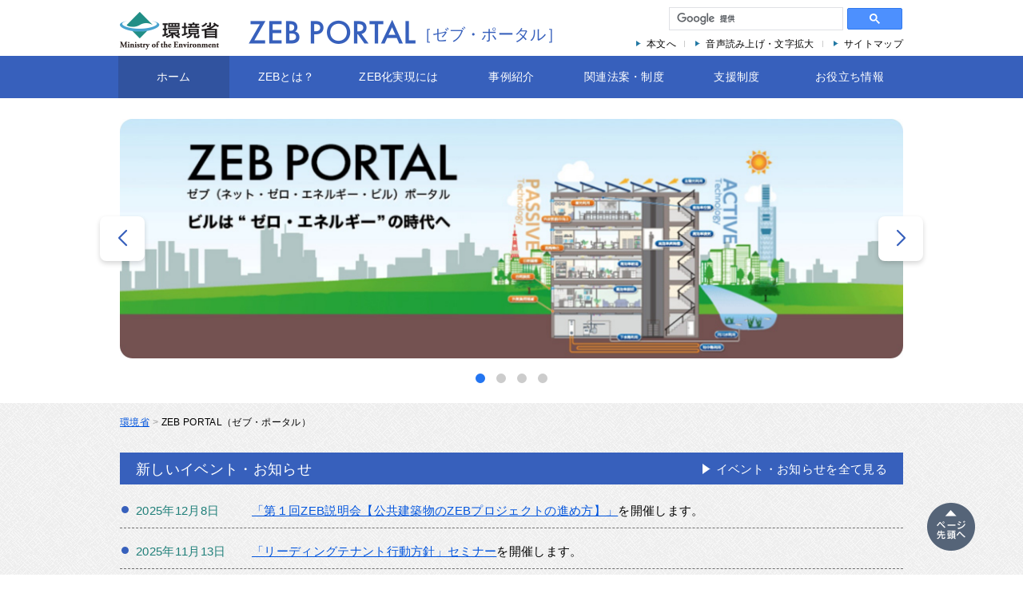

--- FILE ---
content_type: text/html
request_url: https://www.env.go.jp/earth/zeb/index.html
body_size: 11778
content:
<?xml version="1.0" encoding="utf-8"?>
<!DOCTYPE html>
<html xmlns="http://www.w3.org/1999/xhtml" xml:lang="ja" lang="ja" xmlns:og="http://ogp.me/ns#" xmlns:fb="http://ogp.me/ns/fb#">
<head>
<!-- Global site tag (gtag.js) - Google Analytics -->
<script async src="https://www.googletagmanager.com/gtag/js?id=G-B1Y2F7766C"></script>
<script>
  window.dataLayer = window.dataLayer || [];
  function gtag(){dataLayer.push(arguments);}
  gtag('js', new Date());

  gtag('config', 'G-B1Y2F7766C');
</script>
<meta http-equiv="Content-Type" content="text/html; charset=utf-8" />


<meta name="viewport" content="width=device-width, initial-scale=1" />
<title>環境省「ZEB PORTAL - ネット・ゼロ・エネルギー・ビル（ゼブ）ポータル」</title>
<meta name="description" content="快適な室内環境を実現しながら消費するエネルギーをゼロにすることを目指した建物「ZEB（ゼブ／ネット・ゼロ・エネルギー・ビル）」に関する様々な情報を発信します。" />
<meta name="keywords" content="省エネ建築,改修,ビルオーナー,テナント,補助制度,ZEB,セブ" />
<meta property="og:site_name" content="環境省「ZEB PORTAL - ネット・ゼロ・エネルギー・ビル（ゼブ）ポータル」" />
<meta property="og:title" content="環境省「ZEB PORTAL - ネット・ゼロ・エネルギー・ビル（ゼブ）ポータル」" />
<meta property="og:description" content="快適な室内環境を実現しながら消費するエネルギーをゼロにすることを目指した建物「ZEB（ゼブ／ネット・ゼロ・エネルギー・ビル）」に関する様々な情報を発信します。" />
<meta property="og:type" content="article" />
<meta property="og:url" content="https://www.env.go.jp/earth/zeb/" />
<meta property="og:image" content="https://www.env.go.jp/earth/zeb/common/images/ogp.jpg" />
<link rel="stylesheet" href="common/css/style.css" />
<link rel="stylesheet" href="common/css/swiper-bundle.min.css" />
<link rel="stylesheet" href="common/css/additional_style_for_top.css" />

</head>
<body id="pg-index" class="no-js">
<script type="text/javascript">
	document.body.className = document.body.className.replace("no-js","");
</script>
<div id="wrapper">
  <div class="mat-bg"></div>
  <div id="header">
    <div class="inner">
      <div class="owner"><a href="https://www.env.go.jp/" tabindex="1"><img src="common/images/logo_kankyo.png" alt="環境省：Ministry of the Environment" width="124" height="47" /></a></div>
      <h1 class="logo"><a href="index.html" tabindex="2"><img src="common/images/logo_zebportal.png" alt="ゼブ・ポータル" width="211" /><span>［ゼブ・ポータル］</span></a></h1>
      <div class="submenu">
      	<script async src="https://cse.google.com/cse.js?cx=004395370159189261254:ugavzyu7osi"></script>
        <div class="gcse-search"></div>
        <ul>
          <li><a href="#startMain" tabindex="3">本文へ</a></li>
          <li><a href="http://www.zoomsight-sv2.jp/ENV/controller/index.html#https://www.env.go.jp/earth/zeb/" tabindex="4">音声読み上げ・文字拡大</a></li>
          <li><a href="sitemap.html" tabindex="5">サイトマップ</a></li>
        </ul>
      </div>
    </div>
    <button class="hiraku-open-btn" id="offcanvas-btn" tabindex="2">メニューを開く</button>
    <button class="js-close-btn">メニューを閉じる</button>
  </div>

  <div id="gNav" class="offcanvas-right">
    <div>
      <ul class="items">
        <li><a href="index.html" class="active">ホーム</a></li>
        <li>
            <span class="open-sub-menu" tabindex="0">ZEBとは？</span>
            <div class="sub-items">
              <ul>
                <li><a href="about/">やさしい説明</a></li>
                <li><a href="detail/">詳しい説明</a></li>
                <li><a href="detail/02.html">ZEB普及目標とロードマップ</a></li>
                <li><a href="detail/09.html">ZEBに関連する評価・認証・表示制度</a></li>
                <li><a href="terms/">ZEBに関する用語集</a></li>
              </ul>
            </div>
        </li>
        <li>
          <span class="open-sub-menu" tabindex="0">ZEB化実現には</span>
          <div class="sub-items">
            <ul>
              <li><a href="wish/01.html">ZEB化実現までの流れ</a></li>
              <li><a href="wish/02.html">ステークホルダー間の関わり</a></li>
              <li><a href="detail/12.html">特に既存改修ZEB化の場合</a></li>
            </ul>
          </div>
        </li>
        <li>
          <span class="open-sub-menu" tabindex="0">事例紹介</span>
          <div class="sub-items">
            <ul>
              <li><a href="case/index.html">新築ZEB事例</a></li>
              <li><a href="case/index_rnw.html">改修ZEB事例</a></li>
              <li><a href="case/re_technology.html">改修ZEB事例の技術情報</a></li>
              <li><a href="case/other.html">他機関のまとめた事例集</a></li>
            </ul>
          </div>
        </li>
        <li>
          <span class="open-sub-menu" tabindex="0">関連法案・制度</span>
          <div class="sub-items">
            <ul>
              <li><a href="link/?id=ondanka">温対法関連</a></li>
              <li><a href="link/?id=shoene">建築物省エネ法関連</a></li>
              <li><a href="link/?id=gx">GX指針</a></li>
              <li><a href="link/?id=blca">建築物ライフサイクルアセスメント</a></li>
              <li><a href="link/?id=zebp">ZEBプランナー制度</a></li>
              <li><a href="link/?id=zeblo">ZEBリーディングオーナー制度</a></li>
              <li><a href="tenant/">ZEBリーディングテナント行動方針</a></li>
            </ul>
          </div>
        </li>
        <li>
          <span class="open-sub-menu" tabindex="0">支援制度</span>
          <div class="sub-items">
            <ul>
              <li><a href="hojo/?id=moe">環境省支援制度</a></li>
              <li><a href="hojo/?id=meti">経産省支援制度</a></li>
              <li><a href="hojo/?id=mlit">国交省支援制度</a></li>
              <li><a href="hojo/?id=mext">文科省支援制度</a></li>
              <li><a href="hojo/?id=mic">総務省支援制度</a></li>
              <li><a href="hojo/?id=maff">林野庁支援制度</a></li>
              <li><a href="hojo/?id=lg">自治体支援制度</a></li>
            </ul>
          </div>
        </li>
        <li>
          <span class="open-sub-menu" tabindex="0">お役立ち情報</span>
          <div class="sub-items">
            <ul>
              <li><a href="news/">ニュース</a></li>
              <li><a href="wish/04.html">よくある質問</a></li>
              <li><a href="link/">リンク集</a></li>
              <li><a href="news/archaives.html">過去の資料集</a></li>
              <li><a href="terms/">ZEBに関連する用語集</a></li>
            </ul>
          </div>
        </li>
      </ul>
      <button id="btnClose" class="js-close-btn">閉じる</button>
    </div>
  </div>

  <div id="slider">
    <!-- Swiper -->
    <div class="swiper mySwiper inner_01">
      <div class="swiper-wrapper">
        <div class="swiper-slide">
          <img src="./images/slide01.jpg" alt="ゼブ（ネット・ゼロ・エネルギー・ビル）ポータル。ビルは“ゼロ・エネルギー”の時代へ" />
        </div>
        <div class="swiper-slide">
          <a href="./news/251208.html"><img src="./images/slide02.jpg" alt="脱炭素建築は、“第１回ZEB説明会　公共建築物のZEBプロジェクトの進め方　2025年12月18日（木）13:30～15:00" /></a>
        </div>
        <!--<div class="swiper-slide">
          <a href="./news/251113.html"><img src="./images/slide02.jpg" alt="脱炭素建築は、“テナントの声”から動き出す。オーナーとともに未来をつくる「リーディングテナント行動方針」セミナー　2025年11月26日（水）10:30～12:00" /></a>
        </div>-->
        <div class="swiper-slide">
          <a href="https://bl-renos.jp/r6/" target="_blank"><img src="./images/slide03.jpg" alt="脱炭素ビルリノベ事業　既存建物の省エネ改修を支援　ランニングコスト削減とウェルビーイングの両立！" /></a>
        </div>
        <div class="swiper-slide">
          <a href="./tenant/"><img src="./images/slide04.jpg" alt="ZEBリーディングテナント行動方針　環境省では「リーディングテナント行動方針」への賛同者を募集しています。" /></a>
        </div>
      </div>
    </div>
    <div class="swiper-button-next"></div>
    <div class="swiper-button-prev"></div>
    <div class="swiper-pagination"></div>
  </div>

  <div class="topicpath inner_01">
    <ul>
      <li><a href="https://www.env.go.jp/">環境省</a></li>
      <li>ZEB PORTAL（ゼブ・ポータル）</li>
    </ul>
  </div>

  <div id="startMain">ここから本文です。</div>

  <div id="pg-news" class="indexNews inner_01">
    <div class="pg-news-header">
      <h2>新しいイベント・<br class="hide_pc">お知らせ</h2>
      <p><a class="arrow_01" href="news/">イベント・お知らせを全て見る</a></p>
    </div>
    <ul class="newsList">
      <li>
        <span class="date">2025年12月8日</span>
        <span class="title"><a href="./news/251208.html">「第１回ZEB説明会【公共建築物のZEBプロジェクトの進め方】」</a>を開催します。</span>
      </li>
      <li>
        <span class="date">2025年11月13日</span>
        <span class="title"><a href="./news/251113.html">「リーディングテナント行動方針」セミナー</a>を開催します。</span>
      </li>
      <li>
        <span class="date">2025年10月7日</span>
        <span class="title"><a href="./tenant/04.html">リーディングテナント行動方針の賛同者一覧（テナント向け）</a>を更新しました。</span>
      </li>
    </ul>
    <div class="remarkable-news">
		  <div>
        <a href="news/251208.html" class="thumbnails"><img src="images/banner_LTseminar.jpg" alt="オーナーとともに未来をつくる「リーディングテナント行動方針」セミナーを開催します。" /></a>
        <div class="text">
          <p><a href="news/251208.html">第１回ZEB説明会</a>を開催します。</p>
          <p style="color: #CC0808;">2025年12月18日（木）<br>13:30～15:00　オンライン開催</p>
        </div>
      </div>
		  <!--<div>
        <a href="news/251113.html" class="thumbnails"><img src="images/banner_LTseminar.jpg" alt="オーナーとともに未来をつくる「リーディングテナント行動方針」セミナーを開催します。" /></a>
        <div class="text">
          <p><a href="news/251113.html">オーナーとともに未来をつくる「リーディングテナント行動方針」セミナー</a>を開催します。</p>
          <p style="color: #CC0808;">2025年11月26日（水）<br>10:30～12:00　オンライン開催</p>
        </div>
      </div>-->
      <div>
        <a href="https://bl-renos.jp/r6/" class="thumbnails" target="_blank"><img src="images/banner_bl-renos.jpg" alt="脱炭素ビルリノベ事業" /></a>
        <div class="text">
          <p><a href="https://bl-renos.jp/r6/" target="_blank">脱炭素ビルリノベ事業（外部リンク）</a></p>
          <p>脱炭素ビルリノベ事業<br>既存建物の省エネ改修を支援　ランニングコスト削減とウェルビーイングの両立！</p>
        </div>
      </div>
      <div>
        <a href="tenant/" class="thumbnails"><img src="images/banner_tenant.jpg" alt="リーディングテナント行動方針賛同者募集" /></a>
        <div class="text">
          <p>環境省では「リーディングテナント行動方針」への賛同者を募集しています。</p>
          <p><a href="tenant/">賛同登録フォームはこちら</a></p>
        </div>
      </div>
      <!--<div>
        <a href="news/250212.html" class="thumbnails"><img src="images/banner_seminar_lt.jpg" alt="リーディングテナント行動指針" /></a>
        <div class="text">
          <p><a href="news/250212.html">「リーディングテナント行動方針」に関する説明会・セミナー</a>を開催します。</p>
          <p style="color: #CC0808;">2025年3月7日（金） <br>13:30～15:00　オンライン開催</p>
        </div>
      </div>-->
      <!--<div>
        <a href="news/241028.html" class="thumbnails"><img src="images/banner_consultation.jpg" alt="公共ZEB無料個別相談会" /></a>
        <div class="text">
          <p><a href="news/241028.html">建築物のZEB化を検討している地方公共団体向けに「公共ZEB 無料個別相談会」</a>を開催します。</p>
          <p style="color: #CC0808;">2024年11月27日（水）～29日（金） <br class="hide_sp">オンライン開催</p>
        </div>
      </div>-->
      <div>
        <a href="news/241115.html" class="thumbnails"><img src="images/banner_zeb_jitsugen.jpg" alt="ZEB説明会「実現編」" /></a>
        <div class="text">
          <p>ZEB説明会「実現編」で発表した資料を公開しました。（2024年11月12日開催）</p>
          <p><a href="news/241115.html">資料、動画アーカイブの資料はこちら</a></p>
        </div>
      </div>
      <div>
        <a href="news/241108.html" class="thumbnails"><img src="images/banner_zeb_kihon.jpg" alt="ZEB説明会「基本編」" /></a>
        <div class="text">
          <p>ZEB説明会「基本編」で発表した資料を公開しました。（2024年10月29日開催）</p>
          <p><a href="news/241108.html">資料、動画アーカイブの資料はこちら</a></p>
        </div>
      </div>
    </div>
  </div>

  <div id="main" style="padding: 0;">
    <div id="contents" style="padding-left: 0; padding-right: 0;">

      <div class="what_is_zeb">
        <div class="copy">
          <div>
            <h2>ZEBとは？</h2>
            <strong>ビルはゼロエネルギーの時代へ。</strong>
          </div>
        </div>
        <div class="column_2 inner_01">
          <div>
            <div class="about">
              <div class="labels">
                <div>
                  <img src="images/m_ZEB.png" width="103" height="103" alt="『ZEB』ゼブ" />
                  <span>省エネ＋創エネで<br>0%以下まで削減</span>
                </div>
                <div>
                  <img src="images/m_NearlyZEB.png" width="103" height="103" alt="Nearly ZEB ニアリーゼブ" />
                  <span>省エネ＋創エネで<br>25%以下まで削減</span>
                </div>
                <div>
                  <img src="images/m_ZEBReady.png" width="103" height="103" alt="ZEB Ready ゼブレディ" />
                  <span>省エネで50%<br>以下まで削減</span>
                </div>
                <div>
                  <img src="images/m_ZEBOriented.png" width="103" height="103" alt="ZEB Oriented ゼブオリエンテッド" />
                  <span>延べ面積1万㎡以上で省エネ建物</span>
                </div>
              </div>
              <p>ZEB（ゼブ）とは、Net Zero Energy Building（ネット・ゼロ・エネルギー・ビル）の略称で、快適な室内環境を実現しながら、建物で消費するエネルギーをゼロにすることを目指した建物のことです。</p>
            </div>
            <div class="explanation easy">
              <h3 style="color: #000; background: #F0F0F0;">やさしい説明</h3>
              <ol>
                <li><a href="about/index.html"><span>1. ZEBとは？</span></a></li>
                <li><a href="about/02.html"><span>2. ZEBのメリットってなに？</span></a></li>
                <li><a href="about/03.html"><span>3. 建物で使われているエネルギーってどんなもの？</span></a></li>
                <li><a href="about/04.html"><span>4. ゼロエネルギー化って本当にできるの？</span></a></li>
                <li><a href="about/05.html"><span>5. どうやったらZEBがつくれるの？</span></a></li>
                <li><a href="about/06.html"><span>6. 新築じゃなくてもZEBにできるの？</span></a></li>
              </ol>
            </div>
          </div>
          <div>
            <div class="explanation detailed">
              <h3 style="color: #000; background: #F0F0F0;">詳しい説明</h3>
              <ul>
                <li>
                  <a href="detail/01.html" class="thumbnails"><img src="images/b_detail01.jpg" width="68" height="68" alt="ZEBの定義" /></a>
                  <div class="text">
                    <p><a href="detail/01.html">ZEBの定義</a><br>ZEBシリーズ4段階の定義と建物のエネルギー評価基準</p>
                  </div>
                </li>
                <li>
                  <a href="detail/03.html" class="thumbnails"><img src="images/b_detail03.jpg" width="68" height="68" alt="ZEB化のメリット" /></a>
                  <div class="text">
                    <p><a href="detail/03.html">ZEB化のメリット</a><br>ZEBの4つのメリット：光熱費削減、快適性向上、不動産価値向上、事業継続性向上</p>
                  </div>
                </li>
                <li>
                  <a href="detail/04.html" class="thumbnails"><img src="images/b_detail04.jpg" width="68" height="68" alt="建築物のエネルギー消費状況" /></a>
                  <div class="text">
                    <p><a href="detail/04.html">建築物のエネルギー消費状況</a><br>用途別のエネルギー消費とZEB実現に必要な省エネ対策</p>
                  </div>
                </li>
                <li>
                  <a href="detail/06.html" class="thumbnails"><img src="images/b_detail06.jpg" width="68" height="68" alt="ZEBを実現するための技術" /></a>
                  <div class="text">
                    <p><a href="detail/06.html">ZEBを実現するための技術</a><br>省エネ技術・創エネ技術の優先順位と具体例を解説</p>
                  </div>
                </li>
                <li>
                  <a href="detail/02.html" class="thumbnails"><img src="images/b_detail02.jpg" width="68" height="68" alt="ZEB普及目標とロードマップ" /></a>
                  <div class="text">
                    <p><a href="detail/02.html">ZEB普及目標とロードマップ</a><br>ZEBの普及目標と段階的な実現に向けたロードマップ</p>
                  </div>
                </li>
                <li>
                  <a href="detail/09.html" class="thumbnails"><img src="images/b_detail09.jpg" width="68" height="68" alt="ZEBに関連する評価・認証・表示制度" /></a>
                  <div class="text">
                    <p><a href="detail/09.html">ZEBに関連する評価・認証・表示制度</a><br>ZEBの評価・認証制度と補助金活用のポイントを解説</p>
                  </div>
                </li>

              </ul>
            </div>
          </div>
        </div>
      </div>

      <div class="zeb-realization">
        <h2>ZEB化実現には</h2>
        <div class="column_2 inner_01">
          <div>
            <figure><img src="images/p_wish.jpg" width="475" height="172" alt="ZEB化実現には" style="max-width: 100%;" /></figure>
            <p style="color: #fff;">ZEBポータルサイトでは、ZEB化の流れや関係者の連携、既存建築のZEB化手法を紹介。設計や導入プロセス、エネルギー削減効果などを解説し、ZEB実現に向けた具体的な進め方を示しています。</p>
          </div>
          <div>
            <ul>
              <li>
                <a href="wish/01.html" class="thumbnails"><img src="images/b_wis01.jpg" width="68" height="68" alt="ZEB化実現までの流れ" /></a>
                <div class="text">
                  <p><a href="wish/01.html">ZEB化実現までの流れ</a><br>ZEB化実現までの標準的なスケジュールと実施項目について紹介</p>
                </div>
              </li>
              <li>
                <a href="wish/02.html" class="thumbnails"><img src="images/b_wis02.jpg" width="68" height="68" alt="ステークホルダー間の関わり" /></a>
                <div class="text">
                  <p><a href="wish/02.html">ステークホルダー間の関わり</a><br>ZEB実現に向け、オーナー、設計者、施工業者、テナントなど各関係者の役割と協力の重要性を解説しています。</p>
                </div>
              </li>
              <li>
                <a href="detail/12.html" class="thumbnails"><img src="images/b_detail12.jpg" width="68" height="68" alt="特に既存改修ZEB化の場合" /></a>
                <div class="text">
                  <p><a href="detail/12.html">特に既存改修ZEB化の場合</a><br>既存建築のZEB化は、断熱強化や高効率設備で実現可能。</p>
                </div>
              </li>
            </ul>
          </div>
        </div>
      </div>

      <div class="leading-tenant-policy">
        <div class="inner_01">
          <h2>ZEBリーディングテナント行動方針</h2>
          <strong>環境省では「リーディングテナント行動方針」への賛同者を募集しています。</strong>
          <div class="column_2">
            <div class="tenant_logo_A">
              <figure><img src="images/ZEB_tenant_logo_RGB_A.png" width="93" height="192" alt="ZEBリーディングテナント行動方針" /></figure>
              <a href="./tenant/" class="arrow_01">ZEBリーディングテナント行動方針</a>
            </div>
            <div>
              <p>ZEB・脱炭素テナントビルの推進で企業価値向上へ<br>ZEBや再生可能エネルギー活用のニーズを発信することで、適した物件の供給促進や入居環境の整備が期待されます。また、脱炭素経営の発信は企業評価向上やESG投資促進につながり、従業員の快適性向上や人材確保にも貢献します。</p>
              <h3 style="color: #fff; background: #535353;">説明会・セミナーの資料もご参照ください</h3>
              <p><a href="./news/archaives.html?id=lt" class="arrow_01">「リーディングテナント行動方針」に関する説明会及びセミナーの資料の公開について</a></p>
              <div class="tenant_logo_B">
                <figure><img src="images/ZEB_tenant_logo_RGB_B.png" width="65" height="40" alt="リーディングテナントロゴマーク使用について" /></figure>
                <a href="./tenant/logo/index.html">リーディングテナント<br class="hide_pc">ロゴマーク使用について</a>
              </div>
            </div>
          </div>
        </div>
      </div>

      <div id="caceMenu" class="inner_01">
        <h2>「ZEB（ネット・ゼロ・エネルギー・ビル）」の最新事例を紹介</h2>
        <p>再生可能エネルギー技術、最新のZEB事例、業種別の先進的な取り組みなど、環境省が発表するさまざまなZEBの成功事例を網羅したページです。持続可能な建築設計やエネルギー効率向上の最新技術を知りたい方に最適な情報を提供します。</p>

        <div class="showcase_column">
          <div>
            <h3 style="background: #1F7F79;">新築ZEB事例</h3>
            <section randomdisplay="4">
              <article>
                <div class="showcase_header">
                  <a href="case/new_03.html" class="thumbnails"><img src="images/p_example_new03.jpg" width="95" height="95" alt="東急コミュニティー技術研修センターNOTIA" /></a>
                  <div class="text">
                    <h4><a href="case/new_03.html">東急コミュニティー技術研修センターNOTIA</a></h4>
                    <span class="ctg ctg-nearlyzeb">Nearly ZEB</span>
                  </div>
                </div>
                <p>総合不動産管理会社として、今後増えてくるZEB化建物を社員が管理運営するための知識や経験を培うために新設した技術研修施設をZEB化、東京都内の事務所ビルとして初の「Nearly ZEB」を実現</p>
              </article>
              <article>
                <div class="showcase_header">
                  <a href="case/new_04.html" class="thumbnails"><img src="images/p_example_new04.jpg" width="95" height="95" alt="久光製薬ミュージアム" /></a>
                  <div class="text">
                    <h4><a href="case/new_04.html">久光製薬ミュージアム</a></h4>
                    <span class="ctg ctg-zeb">『ZEB』</span>
                  </div>
                </div>
                <p>ガラスを多用した意匠デザインに対し、熱負荷を大幅に軽減する全面Low-Eガラスなど従来からあるさまざまなZEB化技術を組み合わせて『ZEB』を実現</p>
              </article>
              <article>
                <div class="showcase_header">
                  <a href="case/new_05.html" class="thumbnails"><img src="images/p_example_new05.jpg" width="95" height="95" alt="松野町新庁舎及び防災拠点施設" /></a>
                  <div class="text">
                    <h4><a href="case/new_05.html">松野町新庁舎及び防災拠点施設</a></h4>
                    <span class="ctg ctg-nearlyzeb">Nearly ZEB</span>
                  </div>
                </div>
                <p>松野町産の杉材を活用した木構造（集成材ラーメン架構＋CLT耐力壁）やヒノキ材を活用した内装の上、一次エネルギー消費量削減率81％（BEI値0.19）を達成し、庁舎トップクラスの環境性能を実現</p>
              </article>
              <article>
                <div class="showcase_header">
                  <a href="case/new_07.html" class="thumbnails"><img src="images/p_example_new07.jpg" width="95" height="95" alt="ZEB関連技術実証棟「SUSTIE」（サスティエ）" /></a>
                  <div class="text">
                    <h4><a href="case/new_07.html">ZEB関連技術実証棟「SUSTIE」（サスティエ）</a></h4>
                    <span class="ctg ctg-zeb">『ZEB』</span>
                  </div>
                </div>
                <p>ZEB関連技術の開発を加速させるため、実証棟「SUSTIE」を建設。省エネルギー設備に加え、様々な自然エネルギー活用技術も導入したほか、ビル・シミュレーション技術を活用し、省エネ性と快適性を両立を目指す</p>
              </article>
              <article>
                <div class="showcase_header">
                  <a href="case/new_08.html" class="thumbnails"><img src="case/images/p_new08.jpg" width="95" height="95" alt="須賀川土木事務所庁舎" /></a>
                  <div class="text">
                    <h4><a href="case/new_08.html">須賀川土木事務所庁舎</a></h4>
                    <span class="ctg ctg-nearlyzeb">Nearly ZEB</span>
                  </div>
                </div>
                <p>アクティブ技術とパッシブ技術の両方を最大限導入することで、一次エネルギー消費量の87％削減を実現し、庁舎として東北初の「Nearly ZEB」認証を取得</p>
              </article>
              <article>
                <div class="showcase_header">
                  <a href="case/new_10.html" class="thumbnails"><img src="case/images/p_new10.jpg" width="95" height="95" alt="瑞浪市立瑞浪北中学校" /></a>
                  <div class="text">
                    <h4><a href="case/new_10.html">瑞浪市立瑞浪北中学校</a></h4>
                    <span class="ctg ctg-nearlyzeb">Nearly ZEB</span>
                  </div>
                </div>
                <p>新築校としては全国初の「スーパーエコスクール」で、地形や風土を活かした省エネ技術、再生可能エネルギーによる創エネ技術、環境教育による省エネ活動によってZEB化を達成</p>
              </article>
              <article>
                <div class="showcase_header">
                  <a href="case/new_11.html" class="thumbnails"><img src="case/images/p_new11.jpg" width="95" height="95" alt="JESC-ZEB棟" /></a>
                  <div class="text">
                    <h4><a href="case/new_11.html">JESC-ZEB棟</a></h4>
                    <span class="ctg ctg-zeb">『ZEB』</span>
                  </div>
                </div>
                <p>地下水熱エネルギーを「冷暖房・給湯・融雪」の3つの熱需要に活用するトータル熱供給システムを国内で初めて導入し、『ZEB』を実現</p>
              </article>
              <article>
                <div class="showcase_header">
                  <a href="case/new_12.html" class="thumbnails"><img src="case/images/p_new12.jpg" width="95" height="95" alt="品川区立環境学習交流施設　エコルとごし" /></a>
                  <div class="text">
                    <h4><a href="case/new_12.html">品川区立環境学習交流施設　エコルとごし</a></h4>
                    <span class="ctg ctg-nearlyzeb">Nearly ZEB</span>
                  </div>
                </div>
                <p>区が積極的にZEB化を進めることで民間事業者等の行動促進につなげることを期待するとともに、環境保全に関する区民意識の変化を期待して新設する環境学習交流施設をZEB化<br>東京都内の公共建築物として初の「Nearly ZEB」認証の取得</p>
              </article>
            </section>
            <div class="more"><a href="case/index.html" class="arrow_01">全ての新築ZEB事例紹介</a></div>
          </div>

          <div>
            <h3 style="background: #1F7F79;">改修ZEB事例</h3>
            <section randomdisplay="4">
              <article>
                <div class="showcase_header">
                  <a href="case/rnw_01.html" class="thumbnails"><img src="images/p_example01.jpg" width="95" height="95" alt="特別養護老人ホーム瀬戸の里" /></a>
                  <div class="text">
                    <h4><a href="case/rnw_01.html">特別養護老人ホーム瀬戸の里</a></h4>
                    <span class="ctg ctg-zebready">ZEB Ready</span>
                  </div>
                </div>
                <p>特別養護老人施設として、快適性を維持しつつパッシブとアクティブの両技術を活かした増築・改修を実施</p>
              </article>
              <article>
                <div class="showcase_header">
                  <a href="case/rnw_02.html" class="thumbnails"><img src="images/p_example02.jpg" width="95" height="95" alt="白鷺電気工業株式会社 本社ビル" /></a>
                  <div class="text">
                    <h4><a href="case/rnw_02.html">白鷺電気工業株式会社 本社ビル</a></h4>
                    <span class="ctg ctg-nearlyzeb">Nearly ZEB</span>
                  </div>
                </div>
                <p>熊本地震を機に震災復興の象徴となるビルとして、3つのコンセプト（災害に強いビル、ZEBの導入、働き方改革）に基づく改修を実施</p>
              </article>
              <article>
                <div class="showcase_header">
                  <a href="case/rnw_03.html" class="thumbnails"><img src="images/p_example03.jpg" width="95" height="95" alt="柏崎海洋センター シーユース雷音" /></a>
                  <div class="text">
                    <h4><a href="case/rnw_03.html">柏崎海洋センター シーユース雷音</a></h4>
                    <span class="ctg ctg-zebready">ZEB Ready</span>
                  </div>
                </div>
                <p>経済的なメリットとCO₂削減の両立を実現、ESCO事業を活用し公共施設のZEB改修を実施</p>
              </article>
              <article>
                <div class="showcase_header">
                  <a href="case/rnw_04.html" class="thumbnails"><img src="images/p_example05.jpg" width="95" height="95" alt="高島市役所庁舎" /></a>
                  <div class="text">
                    <h4><a href="case/rnw_04.html">高島市役所庁舎</a></h4>
                    <span class="ctg ctg-zebready">ZEB Ready</span>
                  </div>
                </div>
                <p>市役所の増改築にあたり、最新の省エネルギー技術と自然エネルギーを積極的に活用することで、CO₂削減と快適性・機能性の向上を実現</p>
              </article>
              <article>
                <div class="showcase_header">
                  <a href="case/rnw_05.html" class="thumbnails"><img src="images/p_example_rnw05.jpg" width="95" height="95" alt="株式会社モーリショップ 名古屋支店" /></a>
                  <div class="text">
                    <h4><a href="case/rnw_05.html">株式会社モーリショップ 名古屋支店</a></h4>
                    <span class="ctg ctg-zebready">ZEB Ready</span>
                  </div>
                </div>
                <p>工事を段階的に進めることで改修中も営業を継続、キッチンシステムや家具のショールームとしての快適性と環境への配慮をZEB化で実現</p>
              </article>
              <article>
                <div class="showcase_header">
                  <a href="case/rnw_06.html" class="thumbnails"><img src="images/p_example_rnw06.jpg" width="95" height="95" alt="津山市総合福祉会館" /></a>
                  <div class="text">
                    <h4><a href="case/rnw_06.html">津山市総合福祉会館</a></h4>
                    <span class="ctg ctg-zebready">ZEB Ready</span>
                  </div>
                </div>
                <p>当初のエアコン更新のみの改修予算が、ZEB化で2倍以上となったが、地域福祉の拠点施設として長期間に渡って安定的な市民サービスの提供、光熱費の大幅な削減、環境への配慮ができるという事業価値と投資額のバランスを判断、工事期間中も営業継続しながらZEB改修を実施</p>
              </article>
              <article>
                <div class="showcase_header">
                  <a href="case/rnw_07.html" class="thumbnails"><img src="images/p_example_rnw07.jpg" width="95" height="95" alt="昭和ビル" /></a>
                  <div class="text">
                    <h4><a href="case/rnw_07.html">昭和ビル</a></h4>
                    <span class="ctg ctg-oriented">ZEB Oriented相当</span>
                  </div>
                </div>
                <p>設備の省エネ化に加え、個別空調化やLED照明は貸室の魅力アップとなり、バブル期以来90％程度で推移していた入居率が100％に、新規契約の賃力は10％アップ</p>
              </article>
              <article>
                <div class="showcase_header">
                  <a href="case/rnw_08.html" class="thumbnails"><img src="images/p_example_rnw08.jpg" width="95" height="95" alt="介護老人保健施設 グリーンピア" /></a>
                  <div class="text">
                    <h4><a href="case/rnw_08.html">介護老人保健施設 グリーンピア</a></h4>
                    <span class="ctg ctg-zebready">ZEB Ready</span>
                  </div>
                </div>
                <p>Low-E複層ガラスを使用した内窓による断熱、電気式高効率空調、全照明のＬＥＤ化及び人感・照度センサーによるLED照明の制御などにより、省エネ化はもちろんのこと、入居者にとってより生活しやすい環境の提供を実現</p>
              </article>
              <article>
                <div class="showcase_header">
                  <a href="case/rnw_09.html" class="thumbnails"><img src="case/images/p_rnw09.jpg" width="95" height="95" alt="久留米市環境部庁舎" /></a>
                  <div class="text">
                    <h4><a href="case/rnw_09.html">久留米市環境部庁舎</a></h4>
                    <span class="ctg ctg-zeb">『ZEB』</span>
                  </div>
                </div>
                <p>外皮性能の向上や空調設備等の改修によって一次エネルギー削減率106%を達成し（創エネ含む）、日本における既設の公共建築物としては、初めての『ZEB』に認証</p>
              </article>
              <article>
                <div class="showcase_header">
                  <a href="case/rnw_10.html" class="thumbnails"><img src="case/images/p_rnw10.jpg" width="95" height="95" alt="白石市文化体育活動センター" /></a>
                  <div class="text">
                    <h4><a href="case/rnw_10.html">白石市文化体育活動センター</a></h4>
                    <span class="ctg ctg-zebready">ZEB Ready</span>
                  </div>
                </div>
                <p>温室効果ガス排出量削減に向け、公共施設の設備更新、再エネ活用による削減目標を設定し、公共施設である文化体育活動センターをZEB化改修。改修により「ZEB Ready」認証を取得</p>
              </article>
            </section>
            <div class="more"><a href="case/index_rnw.html" class="arrow_01">全ての改修ZEB事例紹介</a></div>
          </div>

          <div>
            <h3 style="background: #1F7F79;">改修ZEB事例の技術情報</h3>
            <section randomdisplay="4">
              <article>
                <div class="showcase_header">
                  <a href="case/tech_01.html" class="thumbnails"><img src="case/images/p_tech01.jpg" width="95" height="95" alt="前田住設社屋" /></a>
                  <div class="text">
                    <h4><a href="case/tech_01.html">前田住設社屋</a></h4>
                    <span class="ctg ctg-nearlyzeb">Nearly ZEB</span>
                  </div>
                </div>
                <p>寒冷地域において断熱性能の向上と全熱交換器の導入による空調のダウンサイジングと、積雪の影響を受けにくい壁面太陽光発電の設置等により「Nearly ZEB」を実現。</p>
              </article>
              <article>
                <div class="showcase_header">
                  <a href="case/tech_02.html" class="thumbnails"><img src="case/images/p_tech02.jpg" width="95" height="95" alt="IKEUCHI GATE" /></a>
                  <div class="text">
                    <h4><a href="case/tech_02.html">IKEUCHI GATE</a></h4>
                    <span class="ctg ctg-zebready">ZEB Ready</span>
                  </div>
                </div>
                <p>3層ガラスや断熱サッシによる断熱性の向上に加え、コージェネレーションシステムとその排熱を利用した吸収式冷凍機等の高効率機器を導入することで、寒冷地域における「ZEB Ready」化とレジリエンスの強化を両立。</p>
              </article>
              <article>
                <div class="showcase_header">
                  <a href="case/tech_03.html" class="thumbnails"><img src="case/images/p_tech03.jpg" width="95" height="95" alt="とうや湖鶴雅リゾート洸の謌" /></a>
                  <div class="text">
                    <h4><a href="case/tech_03.html">とうや湖鶴雅リゾート洸の謌</a></h4>
                    <span class="ctg ctg-zebready">ZEB Ready</span>
                  </div>
                </div>
                <p>給湯エネルギーが大きい宿泊施設として、高効率ヒートポンプ給湯器の導入と外気負荷軽減のためのクールヒートトレンチシステムの導入等徹底した省エネ化により「ZEB Ready」を実現。</p>
              </article>
              <article>
                <div class="showcase_header">
                  <a href="case/tech_04.html" class="thumbnails"><img src="case/images/p_tech04.jpg" width="95" height="95" alt="八戸西健診プラザ" /></a>
                  <div class="text">
                    <h4><a href="case/tech_04.html">八戸西健診プラザ</a></h4>
                    <span class="ctg ctg-zebready">ZEB Ready</span>
                  </div>
                </div>
                <p>断熱性の向上と照明・空調の更新を実施。空冷モジュールチラーの導入による高効率化と熱負荷計測による空調のダウンサイジング、在室検知やゾーニング制御等の最適な照明制御によって快適性の維持・向上と省エネを両立。</p>
              </article>
              <article>
                <div class="showcase_header">
                  <a href="case/tech_05.html" class="thumbnails"><img src="case/images/p_tech05.jpg" width="95" height="95" alt="上田病院" /></a>
                  <div class="text">
                    <h4><a href="case/tech_05.html">上田病院</a></h4>
                    <span class="ctg ctg-zebready">ZEB Ready</span>
                  </div>
                </div>
                <p>太陽光設備やヒートポンプ給湯機により給湯を効率化。また、新設した太陽光発電設備と蓄電池の導入で緊急時に待合室の空調や病室等の照明への電力供給が可能になり事業継続性を向上。</p>
              </article>
              <article>
                <div class="showcase_header">
                  <a href="case/tech_06.html" class="thumbnails"><img src="case/images/p_tech06.jpg" width="95" height="95" alt="角田市総合保健福祉センター" /></a>
                  <div class="text">
                    <h4><a href="case/tech_06.html">角田市総合保健福祉センター</a></h4>
                    <span class="ctg ctg-nearlyzeb">Nearly ZEB</span>
                  </div>
                </div>
                <p>既存太陽光設備により、さらなる太陽光発電設備の設置場所の確保に苦慮。駐車場へのカーポート型太陽光発電設備の設置と省エネ改修により、「Nearly ZEB」を達成。</p>
              </article>
              <article>
                <div class="showcase_header">
                  <a href="case/tech_07.html" class="thumbnails"><img src="case/images/p_tech07.jpg" width="95" height="95" alt="上山市立南小学校" /></a>
                  <div class="text">
                    <h4><a href="case/tech_07.html">上山市立南小学校</a></h4>
                    <span class="ctg ctg-nearlyzeb">Nearly ZEB</span>
                  </div>
                </div>
                <p>クラウド型のBEMSの導入によりエネルギー使用状況をエリアごと、設備ごとに把握し、エネルギー使用量の多いエリアや時間帯、設備などを抽出し優先的に運用改善が可能に。快適性を向上し、太陽光発電設備と蓄電池を導入することで災害時の避難場所としてレジリエンス機能を強化。</p>
              </article>
              <article>
                <div class="showcase_header">
                  <a href="case/tech_08.html" class="thumbnails"><img src="case/images/p_tech08.jpg" width="95" height="95" alt="氷見市立西の杜学園" /></a>
                  <div class="text">
                    <h4><a href="case/tech_08.html">氷見市立西の杜学園</a></h4>
                    <span class="ctg ctg-zebready">ZEB Ready</span>
                  </div>
                </div>
                <p>限られた予算・スケジュールの中でのため、空調・照明のみの必要最低限の設備更新となった。その中で、高効率ヒートポンプ空調や昼間冷房負荷低減のためのナイトパージシステム、高効率照明、照明制御等の導入により一次エネ削減率51％達成。</p>
              </article>
              <article>
                <div class="showcase_header">
                  <a href="case/tech_09.html" class="thumbnails"><img src="case/images/p_tech09.jpg" width="95" height="95" alt="東急建設技術研究所" /></a>
                  <div class="text">
                    <h4><a href="case/tech_09.html">東急建設技術研究所</a></h4>
                    <span class="ctg ctg-zebready">ZEB Ready</span>
                  </div>
                </div>
                <p>総合建設業として、地中熱ヒートポンプや水素エネルギー供給システム等先導的な技術の実証を目的に自社保有物件の改修を実施。</p>
              </article>
              <article>
                <div class="showcase_header">
                  <a href="case/tech_10.html" class="thumbnails"><img src="case/images/p_tech10.jpg" width="95" height="95" alt="鈴木組本社" /></a>
                  <div class="text">
                    <h4><a href="case/tech_10.html">鈴木組本社</a></h4>
                    <span class="ctg ctg-zebready">ZEB Ready</span>
                  </div>
                </div>
                <p>工事を段階的に進めることで改修中も業務を継続。既存LED照明からの更なる省エネ化のために照度調節等の工夫や断熱性能、空調性能の向上による快適性の向上を実現。</p>
              </article>
              <article>
                <div class="showcase_header">
                  <a href="case/tech_11.html" class="thumbnails"><img src="case/images/p_tech11.jpg" width="95" height="95" alt="むいかいち温泉 ゆ・ら・ら" /></a>
                  <div class="text">
                    <h4><a href="case/tech_11.html">むいかいち温泉 ゆ・ら・ら</a></h4>
                    <span class="ctg ctg-zebready">ZEB Ready</span>
                  </div>
                </div>
                <p>給湯エネルギーが多い施設で、給湯・昇温の効率化のため潜熱回収型ボイラーを導入。太陽光発電設備とリチウムイオン蓄電池設備の導入による事業継続性を確保。</p>
              </article>
              <article>
                <div class="showcase_header">
                  <a href="case/tech_12.html" class="thumbnails"><img src="case/images/p_tech12.jpg" width="95" height="95" alt="久留米市環境部庁舎" /></a>
                  <div class="text">
                    <h4><a href="case/tech_12.html">久留米市環境部庁舎</a></h4>
                    <span class="ctg ctg-zeb">『ZEB』</span>
                  </div>
                </div>
                <p>高性能照明の導入や空調負荷のシミュレーションを活用した空調のダウンサイジングによる省エネ改修と太陽光発電設備の設置による創エネで、『ZEB』を実現。さらに停電時でも蓄電池による空調の稼働が可能になり、レジリエンスが向上。</p>
              </article>
              <article>
                <div class="showcase_header">
                  <a href="case/tech_13.html" class="thumbnails"><img src="case/images/p_tech13.jpg" width="95" height="95" alt="南風原町役場本庁舎" /></a>
                  <div class="text">
                    <h4><a href="case/tech_13.html">南風原町役場本庁舎</a></h4>
                    <span class="ctg ctg-zebready">ZEB Ready</span>
                  </div>
                </div>
                <p>空調を中央方式から個別方式へ更新し、熱交換機の高効率化することで消費電力を低減。加えて、太陽光発電設備と蓄電池の導入で、年間705万円のランニングコストの削減とレジリエンスの強化を実現。</p>
              </article>
              <article>
                <div class="showcase_header">
                  <a href="case/tech_14.html" class="thumbnails"><img src="case/images/p_tech14.jpg" width="95" height="95" alt="久米島博物館" /></a>
                  <div class="text">
                    <h4><a href="case/tech_14.html">久米島博物館</a></h4>
                    <span class="ctg ctg-nearlyzeb">Nearly ZEB</span>
                  </div>
                </div>
                <p>離島の地元企業でもメンテナンス・修理可能な高効率な輻射式冷暖房システムの導入や照明設備等の更新、太陽光発電の導入で年間420万円のランニングコストを削減。光熱費を気にせず、夏季の展覧会の企画が可能に。</p>
              </article>
            </section>
            <div class="more"><a href="case/re_technology.html" class="arrow_01">全ての技術情報</a></div>
          </div>
        </div>

        <div class="other_showcase"><a href="case/other.html" class="arrow_01">他機関のまとめた事例集</a></div>

      </div>

    </div>
  </div>

  <div id="support-info">
    <div class="inner_01">
      <h2><span>ZEBに関するお役立ち・支援情報など</span></h2>
      <div class="columns">
        <div>
          <strong><a href="./link/">リンク集</a></strong>
          <p>ZEBに関わる制度や法令、関連機関、補助金などの支援情報を一覧で確認できるリンク集です。</p>
        </div>
        <div>
          <strong><a href="./hojo/">支援制度</a></strong>
          <p>環境省や関連機関によるZEB化支援の補助制度や公募情報を最新情報とともに紹介しています。</p>
        </div>
        <div>
          <strong><a href="./terms/">ZEBに関する用語集</a></strong>
          <p>ZEBに関する専門用語を、基本用語、技術的用語、設備用語、制度関連用語の4つのカテゴリに分けてわかりやすく解説。</p>
        </div>
        <div>
          <strong><a href="./news/archaives.html">過去の資料集</a></strong>
          <p>既存建築物のZEB説明会における発表資料を公開しています。 ZEBに関する施策や事例の詳細をご覧いただけます。</p>
        </div>
        <div>
          <strong><a href="./wish/04.html">よくある質問</a></strong>
          <p>ZEBの制度・知識、補助金、進め方、費用、設計検討、事例などについての質問と回答を掲載しています。</p>
        </div>
      </div>
    </div>
  </div>

  <div id="pageTop"><a href="#wrapper" tabindex="0"><img src="common/images/pagetop.png" width="60" height="60" alt="ページ先頭へ" /></a></div>
  <div id="footer">
    <div class="inner">
      <div class="owner"><img src="common/images/logo_kankyo.png" alt="環境省" width="107" /></div>
      <p class="address">環境省（法人番号100012110001)<br />〒100-8975 東京都千代田区霞が関1-2-2 中央合同庁舎5号館 TEL 03-3581-3351(代表) <a class="map" href="https://www.env.go.jp/annai/map.html">地図・交通案内</a></p>
      <ul class="nav">
        <li><a href="https://www.env.go.jp/help.html">環境省ホームページについて</a></li>
        <li><a href="https://www.env.go.jp/mail.html">著作権・リンクについて</a></li>
        <li><a href="https://www.env.go.jp/privacy.html">プライバシーポリシー</a></li>
        <li><a href="https://www.env.go.jp/link/">環境関連リンク集</a></li>
        <li><a href="https://www.env.go.jp/info/mado.html">各種窓口案内</a></li>
      </ul>
    </div>
    <p class="copyright"><small>Copyright Ministry of the Environment Government of Japan. All rights reserved.</small></p>
  </div>
</div>
<a href="common/images/mainv.png" class="mainv"><img src="common/images/trans.png" alt="" /></a>
<script type="text/javascript" src="common/js/luminous.min.js"></script>
<script type="text/javascript" src="common/js/libs.js"></script>
<script type="text/javascript" src="common/js/common.js"></script>
<script type="text/javascript" src="common/js/jquery.randomdisplay.js"></script>

<script type="text/javascript" src="common/js/swiper-bundle.min.js"></script>
<!-- Initialize Swiper -->
<script>
  var swiper = new Swiper(".mySwiper", {
    slidesPerView: 1,
    spaceBetween: 30,
    loop: true,
    pagination: {
      el: ".swiper-pagination",
      clickable: true,
    },
    navigation: {
      nextEl: ".swiper-button-next",
      prevEl: ".swiper-button-prev",
    },
    autoplay: {
      delay: 6000,
      disableOnInteraction: false,
    },
  });
</script>
</body>
</html>

--- FILE ---
content_type: text/css
request_url: https://www.env.go.jp/earth/zeb/common/css/style.css
body_size: 18313
content:
@charset "UTF-8";
/* reset.css */
body, html { -webkit-text-size-adjust: 100%; line-height: 1.75; letter-spacing: 0.02em; font-family: "ヒラギノ角ゴ ProN W3", "Hiragino Kaku Gothic ProN", "メイリオ", Meiryo, "Droid Sans", sans-serif; }
@media screen and (max-width: 768px) { body, html { line-height: 1.5; } }
@media screen and (max-width: 374px) { body, html { font-size: 0.938rem; } }

h1, h2, h3, h4, h5, h6 { line-height: 1.4; }
@media screen and (max-width: 768px) { h1, h2, h3, h4, h5, h6 { font-size: 1rem; } }
@media screen and (min-width: 769px) { h1, h2, h3, h4, h5, h6 { font-size: 1rem; } }

html, body, div, object, iframe, h1, h2, h3, h4, h5, h6, p, blockquote, pre, abbr, address, cite, code, del, dfn, em, img, ins, kbd, q, samp, small, var, b, i, dl, dt, dd, ol, ul, li, fieldset, form, label, legend, table, caption, tbody, tfoot, thead, tr, th, td, article, aside, canvas, details, figcaption, figure, footer, header, hgroup, menu, nav, section, summary, time, mark, audio, video { margin: 0; padding: 0; border: 0; font-style: normal; vertical-align: baseline; box-sizing: border-box; }

article, aside, details, figcaption, figure, footer, header, hgroup, menu, nav, section { display: block; }

blockquote, q { quotes: none; }

blockquote:before, blockquote:after, q:before, q:after { content: ''; content: none; }

input, textarea { margin: 0; padding: 0; }

input, select { vertical-align: middle; }

input, textarea, select, button { font-family: "ヒラギノ角ゴ ProN W3", "Hiragino Kaku Gothic ProN", "メイリオ", Meiryo, "Droid Sans", sans-serif; font-size: 1rem; }

input[type="text"], input[type="email"], input[type="tel"], input[type="search"], select, textarea, button { -webkit-appearance: none; -moz-appearance: none; appearance: none; border-radius: 0; border: none; background: none; border-radius: 0; border-radius: 0; }

select::-ms-expand { display: none; }

option, input[type="text"], input[type="email"], input[type="tel"], input[type="search"], textarea { display: inline-block; }

input::placeholder { color: #ddd; }

input:-ms-input-placeholder { color: #ddd; }

input::-ms-input-placeholder { color: #ddd; }

button { padding: 0; cursor: pointer; }

ol, ul { list-style: none; }

table { border-collapse: collapse; border-spacing: 0; }

caption, th { text-align: left; }

sub, sup { font-size: 0.76em; }

img { vertical-align: top; }

*, *:before, *:after { box-sizing: border-box; }

a:focus { outline: 2px solid #000000; overflow: hidden; }

span.open-sub-menu:focus { outline: 2px solid #000000; overflow: hidden; outline-offset: 1px; }

/* Hiraku Ver.1.0.2 (https://www.appleple.com) Copyright appleple | MIT License  */
.js-hiraku-offcanvas-active { display: none; position: fixed; top: 56px; right: 0; bottom: 0; left: 0; z-index: 1000; width: 100%; height: 100%; background: rgba(0, 0, 0, 0.3); }

.js-hiraku-offcanvas-open { display: block; }

.js-hiraku-offcanvas-body { width: 100%; left: 0; transition: left 0.3s ease-in-out; z-index: 0; }

.js-hiraku-offcanvas-body-right { overflow-y: hidden; left: -100%; position: fixed; }

.js-hiraku-offcanvas-body-left { overflow-y: hidden; left: 100%; position: fixed; }

.js-hiraku-offcanvas-body-moving { left: 0; position: fixed; }

.js-hiraku-offcanvas-active .js-hiraku-offcanvas-sidebar { display: block; width: 100%; z-index: 10002; position: fixed; top: 56px; max-width: 100%; background-color: #fff; overflow-y: scroll; -webkit-overflow-scrolling: touch; box-sizing: border-box; }

.js-hiraku-offcanvas:focus { background-color: rgba(0, 0, 0, 0.3); }

.js-hiraku-offcanvas-active .js-hiraku-offcanvas-sidebar-right { right: 0; left: auto; margin-right: -100%; transition: margin-right 0.3s ease-in-out; }

.js-hiraku-offcanvas-active .js-hiraku-offcanvas-sidebar-left { left: 0; right: auto; margin-left: -100%; transition: margin-left 0.3s ease-in-out; }

.js-hiraku-offcanvas-active .js-hiraku-offcanvas-sidebar-right.active { margin-right: 0; transition: margin-right 0.3s ease-in-out; }

.js-hiraku-offcanvas-active .js-hiraku-offcanvas-sidebar-left.active { margin-left: 0; transition: margin-left 0.3s ease-in-out; }

.js-hiraku-header-fixed { transition: margin-left 0.3s ease-in-out; position: fixed; top: 0; left: 0; width: 100%; }

.js-hiraku-offcanvas-body-right, .js-hiraku-offcanvas-body-left { overflow: hidden; }

.js-hiraku-offcanvas-body-right .js-hiraku-header-fixed { margin-left: -100%; }

.js-hiraku-offcanvas-body-left .js-hiraku-header-fixed { margin-left: 100%; }

.js-hiraku-offcanvas-close-btn { position: absolute; width: 1px; height: 1px; margin: -1px; padding: 0; border: 0; overflow: hidden; clip: rect(0 0 0 0); }

body:not(.noBG) { background: url(../images/bg_gray.jpg) 0 0; }

a { color: #0054DD; text-decoration: underline; }
a:hover { text-decoration: none; }

i.br { display: block; }

@media screen and (max-width: 768px) { img { width: auto; height: auto; }
  i.br.hide_sp { display: inline; }
  .hide_sp { display: none; }
  .js-hiraku-offcanvas-body-right .js-hiraku-header-fixed { margin-left: -100%; }
  .js-hiraku-offcanvas-body-left .js-hiraku-header-fixed { margin-left: 100%; }
  .js-hiraku-offcanvas-body-right, .js-hiraku-offcanvas-body-left { left: 0; } }
@media screen and (min-width: 769px) { a { -webkit-backface-visibility: hidden; backface-visibility: hidden; }
  .hide_pc { display: none; }
  i.br.hide_pc { display: inline; }
  .hiraku-open-btn, .js-close-btn { display: none; } }
#wrapper { position: relative; overflow: hidden; }
@media screen and (max-width: 768px) { #wrapper { padding-top: 107px; } }

#header { z-index: 999; background: #fff; position: relative; }
#header .owner, #header .logo { position: absolute; z-index: 10; }
#header .owner a, #header .logo a { display: block; }
#header .logo a { color: #3760bc; }
@media screen and (max-width: 768px) { #header { position: fixed; top: 0; left: 0; height: 107px; width: 100%; padding-top: 57px; }
  #header .owner { top: 11px; left: 13px; }
  #header .owner img { width: 88px; }
  #header .logo { top: 10px; left: 116px; }
  #header .logo img { width: 140px; display: block; }
  #header .logo span { display: block; position: relative; left: -0.5em; top: 5px; font-size: 0.731rem; }
  #header .hiraku-open-btn, #header .js-close-btn { position: absolute; top: 9px; right: 9px; width: 40px; height: 40px; text-indent: -9999px; background: url(../../common/images/b_menu.png) center center no-repeat; background-size: cover; }
  #header .js-close-btn { display: none; background-image: url(../../common/images/b_menu_opened.png); }
  #header .submenu { border-top: 1px solid #999; border-bottom: 1px solid #999; }
  #header .submenu ul { font-size: 0em; display: flex; display: -webkit-flex; display: -ms-flexbox; -ms-flex-flow: row; -webkit-flex-direction: row; flex-direction: row; -ms-flex-wrap: wrap; -webkit-flex-wrap: wrap; flex-wrap: wrap; -ms-flex-pack: justify; -webkit-justify-content: space-between; justify-content: space-between; -ms-flex-align: stretch; -ms-align-items: stretch; -webkit-align-items: stretch; align-items: stretch; }
  #header .submenu li { display: inline-block; width: 49.5%; font-size: 0.75rem; line-height: 1.5rem; text-align: center; }
  #header .submenu li a { text-decoration: none; }
  #header .submenu li:nth-child(1) { order: 1; border-right: 1px solid #999; }
  #header .submenu li:nth-child(2) { order: 3; width: 100%; border-top: 1px solid #999; }
  #header .submenu li:last-child { order: 2; } }
@media screen and (min-width: 769px) { #header { height: 70px; }
  #header .inner { position: relative; width: 980px; margin: 0 auto; }
  #header .owner { position: absolute; top: 15px; left: 0; }
  #header .owner a { -webkit-transition: opacity 0.3s ease-in; transition: opacity 0.3s ease-in; }
  #header .owner a:hover { opacity: 0.7; }
  #header .logo { position: absolute; top: 25px; left: 160px; }
  #header .logo a { -webkit-transition: opacity 0.3s ease-in; transition: opacity 0.3s ease-in; }
  #header .logo a:hover { opacity: 0.7; }
  #header .logo span { display: inline-block; font-size: 1.25rem; font-weight: normal; vertical-align: top; margin-top: 8px; line-height: 1; }
  #header .submenu { position: absolute; z-index: 1; top: 37px; left: 0; width: 100%; text-align: right; font-size: 0.75rem; }
  #header .submenu li { display: inline-block; }
  #header .submenu li:not(:last-child) { border-right: 1px solid #ccc; padding-right: 10px; margin-right: 10px; }
  #header .submenu li a { color: #000; text-decoration: none; }
  #header .submenu li a::before { content: ""; display: inline-block; position: relative; top: -0.1em; width: 0; height: 0; border-style: solid; border-width: 3.5px 0 3.5px 6px; border-color: transparent transparent transparent #2379a4; margin-right: 7px; }
  #header .submenu li a:hover { text-decoration: underline; } }
  @media screen\0 { #header .submenu { line-height: 1; } }

@media screen and (max-width: 768px) { body.js-hiraku-offcanvas-body-right #header .hiraku-open-btn { display: none; }
  body.js-hiraku-offcanvas-body-right #header .js-close-btn { display: block; } }
#gNav { background: #3760BC; }
@media screen and (max-width: 768px) { #gNav { padding: 18px; }
  #gNav li { margin-bottom: 7px; }
  #gNav a, #gNav span { display: block; background: #fff; text-align: center; line-height: 47px; border-radius: 5px; font-size: 1.125rem; text-decoration: none; color: #0054DD; }
  #gNav span {
    position: relative;
  }
  #gNav span:after {
    content: "";
    position: absolute;
    background: url(../images/icon_open.svg) no-repeat;
    width: 16px;
    height: 16px;
    right: 12px;
    top: 50%;
    margin-top: -8px;
  }
  #gNav span.open-sub-menu.on:after {
    background: url(../images/icon_close.svg) no-repeat;
    background-position: center;
  }

  /* #gNav a.active { background: #31539F; color: #fff; } */
  #gNav #btnClose { display: block; padding-top: 3px; padding-right: 17px; width: 5em; margin: 10px auto 0; background: url(../../common/images/close.png) right center no-repeat; background-size: 17px; color: #fff; font-size: 1.125rem; text-align: center; } }
@media screen and (min-width: 769px) { #gNav ul { position: relative; display: flex; display: -webkit-flex; display: -ms-flexbox; -ms-flex-flow: row; -webkit-flex-direction: row; flex-direction: row; -ms-flex-wrap: nowrap; -webkit-flex-wrap: nowrap; flex-wrap: nowrap; -ms-flex-pack: center; -webkit-justify-content: center; justify-content: center; -ms-flex-align: center; -ms-align-items: center; -webkit-align-items: center; align-items: center; min-width: 1010px; text-align: center; font-size: 0em; }
  #gNav li { display: inline-block; margin: 0 1px; min-width: 139px; }
/* 210114 #gNav li a { display: block; padding: 0 28px; font-size: 0.938rem; line-height: 53px; color: #fff; text-decoration: none; -webkit-transition: background 0.3s ease-in; transition: background 0.3s ease-in; }*/
  #gNav li a, #gNav li span { display: block; padding: 0 10px; cursor: pointer; font-size: 0.875rem; line-height: 53px; color: #fff; text-decoration: none; -webkit-transition: background 0.3s ease-in; transition: background 0.3s ease-in; }
  #gNav .items > li > a:hover, #gNav li a.active, #gNav li span:hover, #gNav li span.active { background: #31539F; }
  #gNav #btnClose { display: none; } }

.js-hiraku-offcanvas {
  z-index: 999;
  position: relative;
}

#gNav .sub-items {
  display: none;
  position: absolute;
  top: 53px;
  left: 0;
  width: 100%;
  background: #fff;
  z-index: 101;
  padding-top: 10px;
  padding-bottom: 18px;
}
#gNav .sub-items.sub-menu-open { display: block; }
#gNav .sub-items ul {
  width: 980px;
  margin: 0 auto;
  flex-wrap: wrap;
  justify-content: flex-start;
}
#gNav .sub-items li {
  width: 31%;
  text-align: center;
  margin-bottom: 18px;
  margin-right: 2%;
}
#gNav .sub-items li:nth-child(3n) {
  margin-right: 0;
}
#gNav .sub-items li a {
  display: block;
  color: #0955D4;
  border-bottom: 1px solid #999999;
}
#gNav .sub-items li a::before {
  content: "";
  display: inline-block;
  position: relative;
  top: 0.165em;
  background: url(../images/aroow_menu.svg) no-repeat;
  width: 16px;
  height: 16px;
  margin-right: 7px;
}
@media screen and (min-width: 769px) {
  .mat-bg.on,
  .js-hiraku-offcanvas-body-right .mat-bg {
    width: 100%;
    height: 100%;
    position: absolute;
    z-index: 101;
    background: rgba(0, 0, 0, 0.7);
  }
}

@media screen and (max-width: 768px) {
  .js-hiraku-offcanvas-open {
    height: calc(100% - 56px);
    overflow-y: scroll;
    position: fixed;
  }
  /* .js-hiraku-offcanvas-active {
    background: transparent;
  } */
  #gNav {
    position: relative;
    top: 0;
  }
  #gNav .items > li {
    background: #fff;
    border-radius: 5px;
  }
  #gNav .sub-items {
    position: relative;
    top: 0;
    padding-top: 5px;
    padding-bottom: 0;
    border-bottom-left-radius: 5px;
    border-bottom-right-radius: 5px;
    margin: 0 12px;
    border-top: 1px solid #999999;
    width: calc(100% - 24px);
  }
  #gNav .sub-items ul {
    width: auto;
  }
  #gNav .sub-items li {
    width: 100%;
    margin: 0;
  }
  #gNav .sub-items li a {
    text-align: left;
    border-bottom: 1px dashed #999999;
    font-size: 1rem;
  }
  #gNav .sub-items li a::before {
    top: 0.1em;
  }
}

.topicpath { font-size: 0em; }
.topicpath li { display: inline-block; }
.topicpath li:not(:last-child)::after { content: ">"; margin: 0 0.3em; color: #999; }
@media screen and (max-width: 768px) { .topicpath { padding-top: 10px; padding-bottom: 15px; }
  .topicpath li { font-size: 0.656rem; display: inline; } }
@media screen and (min-width: 769px) { .topicpath { padding-top: 14px; padding-bottom: 27px; }
  .topicpath li { font-size: 0.75rem; } }

@media screen and (max-width: 768px) { #main { padding-bottom: 35px; } }
@media screen and (min-width: 769px) { #main { padding-bottom: 60px; } }

#startMain { visibility: hidden; height: 0; }

#pageTop { z-index: 100; position: fixed; }
#pageTop a { display: block; height: 100%; -webkit-transition: opacity 0.3s ease-in; transition: opacity 0.3s ease-in; }
#pageTop a img { width: 100%; }
#pageTop a:hover { opacity: 0.7; }
@media screen and (max-width: 768px) { #pageTop { display: none; bottom: 20px; right: 5px; height: 53px; width: 53px; } }
@media screen and (min-width: 769px) { #pageTop { bottom: 30px; right: 60px; height: 60px; width: 60px; } }

#footer { z-index: 10; width: 100%; color: #5c5c5c; background: #fff; }
#footer .map { margin-left: 0.5rem; color: #1F7F79; }
#footer ul.nav li a { color: #5c5c5c; }
#footer ul.nav li a::before { content: ""; display: inline-block; position: relative; top: -0.1rem; width: 6px; height: 6px; margin-right: 0.5rem; border-radius: 50%; vertical-align: middle; background: #009481; }
#footer .copyright { text-align: center; }
@media screen and (max-width: 768px) { #footer { font-size: 0.75rem; }
  #footer .inner { display: flex; display: -webkit-flex; display: -ms-flexbox; -ms-flex-flow: column; -webkit-flex-direction: column; flex-direction: column; -ms-flex-wrap: nowrap; -webkit-flex-wrap: nowrap; flex-wrap: nowrap; }
  #footer .owner { padding: 12px 0; text-align: center; }
  #footer .owner img { width: 118px; }
  #footer .address { padding: 0 13px; }
  #footer ul.nav { -webkit-order: -1; order: -1; font-size: 0.938rem; }
  #footer ul.nav li a { display: block; line-height: 46px; border-bottom: 1px solid #d7d7d7; padding-left: 13px; }
  #footer .copyright { margin-top: 6px; padding: 6px 13px 10px; border-top: 1px solid #d7d7d7; line-height: 1.3; }
  #footer .copyright small { font-size: 0.688rem; } }
@media screen and (min-width: 769px) { #footer { padding-bottom: 40px; font-size: 0.875rem; }
  #footer .inner { position: relative; width: 980px; margin: 0 auto; }
  #footer .owner { top: 17px; position: absolute; }
  #footer .address { margin-left: 135px; padding-top: 15px; }
  #footer ul.nav { margin-left: 135px; }
  #footer ul.nav li { display: inline-block; margin-right: 10px; }
  #footer .copyright { padding-top: 20px; }
  #footer .copyright small { font-size: 0.688rem; } }

#contents { background: #fff; }
@media screen and (max-width: 768px) { #contents { padding: 13px; } }
@media screen and (min-width: 769px) { #contents { padding: 40px 35px; } }

.l_col2 { *zoom: 1; }
.l_col2:after { content: " "; display: block; clear: both; height: 0; visibility: hidden; }
@media screen and (max-width: 768px) { .l_col2 #contents { margin-bottom: 25px; padding: 0 16px 16px; } }
@media screen and (min-width: 769px) { .l_col2 #contents { float: right; width: 694px; padding: 0 36px 36px; }
  .l_col2 #sideNav { width: 255px; float: left; } }

#sideNav a { display: block; position: relative; background: #fff; text-decoration: none; }
#sideNav a.active { background: #3760bc; color: #fff; }
#sideNav .for_owner a.active { background: #13873C; }
#sideNav a:not(.active)::before { content: ""; display: block; position: absolute; top: 50%; left: 12px; width: 0; height: 0; margin-top: -4px; border-style: solid; border-width: 4.5px 0 4.5px 8px; border-color: transparent transparent transparent #009481; margin-right: 7px; }
#sideNav i.br { padding-left: 1.3em; }
@media screen and (max-width: 768px) { #sideNav { width: 317px; margin: 0 auto; }
  #sideNav li { margin-bottom: 5px; line-height: 1.35; }
  #sideNav a { display: flex; display: -webkit-flex; display: -ms-flexbox; -ms-flex-flow: column; -webkit-flex-direction: column; flex-direction: column; -ms-flex-wrap: nowrap; -webkit-flex-wrap: nowrap; flex-wrap: nowrap; -ms-flex-pack: center; -webkit-justify-content: center; justify-content: center; height: 60px; padding-left: 30px; font-size: 1.025rem; } }
@media screen and (min-width: 769px) { #sideNav li { margin-bottom: 3px; line-height: 1.6; }
  #sideNav li a { padding: 15px 0 12px 28px; font-size: 0.938rem; }
  #sideNav li a:hover { text-decoration: underline; } }

.fade { -webkit-transition: opacity 0.3s ease-in; transition: opacity 0.3s ease-in; }
.fade:hover { opacity: 0.7; }

#kvUnder { background: center top repeat-x; }
#kvUnder h1 { background: url(../images/bg_green_obi.gif); color: #fff; text-align: center; font-weight: normal; }
@media screen and (max-width: 768px) { #kvUnder { padding-top: 29.688vw; background-image: url(../images/bg_town_sp_naka.gif); background-size: auto 29.688vw; }
  #kvUnder h1 { padding-top: 2px; line-height: 36px; font-size: 1.172rem; } }
@media screen and (min-width: 769px) { #kvUnder { padding-top: 180px; background-image: url(../images/bg_town_pc_naka.gif); background-size: auto 180px; }
  #kvUnder h1 { padding-top: 2px; line-height: 48px; font-size: 1.5rem; } }

.inner_01 { position: relative; }
@media screen and (max-width: 768px) { .inner_01 { margin: 0 13px; } }
@media screen and (min-width: 769px) { .inner_01 { width: 980px; margin: 0 auto; } }

@media screen and (max-width: 768px) { .inner_02 { margin: 0 4.688vw; } }
@media screen and (min-width: 769px) { .inner_02 { width: 960px; margin: 0 auto; } }

.block_01 p:not(:last-child), .block_01 ul:not(:last-child), .block_01 ol:not(:last-child) { margin-bottom: 1em; }
@media screen and (max-width: 768px) { .block_01:not(:last-child) { margin-bottom: 35px; } }
@media screen and (min-width: 769px) { .block_01:not(:last-child) { margin-bottom: 50px; } }

.title_01 { color: #18716c; border-bottom: 4px solid #f0f0f0; font-weight: normal; background: url(../images/title_01_bg.png) no-repeat; }
@media screen and (max-width: 768px) { .title_01 { margin-left: -16px; box-sizing: content-box; padding: 15px 16px 5px 50px; margin-bottom: 20px; width: 90.2298850575%; font-size: 1.025rem; box-sizing: content-box; background-position: 14px bottom; background-size: 27px; line-height: 1.3; font-size: 1.025rem; } }
@media screen and (min-width: 769px) { .title_01 { width: 694px; padding: 20px 0 12px 90px; margin-left: -36px; margin-bottom: 30px; background-position: 26px 10px; background-size: 45px; line-height: 1; font-size: 1.375rem; } }

.title_02 { color: #18716c; border-bottom: 1px solid #f0f0f0; font-weight: normal; position: relative; }
.title_02::before { content: ""; display: block; position: absolute; left: 0; top: 0; border-left: 7px solid #218e86; }
@media screen and (max-width: 768px) { .title_02 { margin-bottom: 10px; padding-bottom: 8px; padding-left: 16px; font-size: 0.875rem; }
  .title_02::before { height: calc(100% - 8px); } }
@media screen and (min-width: 769px) { .title_02 { margin-bottom: 20px; padding-bottom: 6px; padding-left: 15px; font-size: 1.25rem; }
  .title_02::before { height: calc(100% - 6px); } }

.title_03 { width: 100%; border-left: 7px solid #3c9790; background: #f5f5f5; font-weight: normal; color: #18716c; }
@media screen and (max-width: 768px) { .title_03 { margin-bottom: 10px; padding: 6px 7px 5px; font-size: 0.95rem; } }
@media screen and (min-width: 769px) { .title_03 { clear: both; margin-bottom: 20px; padding: 1px 12px 0; line-height: 43px; font-size: 1.25rem; }
  .title_03 a { font-size: 1.125rem; } }

.title_04 { font-weight: normal; color: #3c9790; }

.textblock_01 p:not(:last-child), .textblock_01 dl:not(:last-child), .textblock_01 ul:not(:last-child), .textblock_01 ol:not(:last-child), .textblock_01 table:not(:last-child) { margin-bottom: 1.5em; }
.textblock_01 a { text-decoration: underline; }
.textblock_01 a:hover { text-decoration: none; }
@media screen and (max-width: 768px) { .textblock_01 { font-size: 0.95rem; }
  .textblock_01:not(:last-child) { margin-bottom: 10px; } }
@media screen and (min-width: 769px) { .textblock_01 { font-size: 0.938rem; }
  .textblock_01:not(:last-child) { margin-bottom: 15px; } }
.textblock_01.mg_b2 { margin-bottom: 2rem; }

.frame_01 { border: 1px solid #dfdfdf; }
@media screen and (max-width: 768px) { .frame_01 { padding: 1rem 0.6rem; } }
@media screen and (min-width: 769px) { .frame_01 { padding: 20px; } }

.list_mark_01 li { margin-left: 1em; text-indent: -1em; }
.list_mark_01 li::before { content: "・"; }

.list_mark_02 { margin-left: 0.2em; }
.list_mark_02 li { margin-left: calc(5px + 0.4rem); text-indent: calc( -5px - 0.4rem); }
.list_mark_02 li::before { content: ""; display: inline-block; height: 5px; width: 5px; vertical-align: middle; margin-top: -4px; margin-right: 0.4rem; border-radius: 50%; background: #009481; font-size: 0; }
.list_mark_02 li span { color: #18716c; }
.list_mark_02.black li::before { background: #000; }

.list_num_01 li { margin-left: 3em; text-indent: -3em; }

.note_01 { line-height: 1.4; }
.note_01 li { margin-left: 1em; text-indent: -1em; }
.note_01 li:not(:last-child) { margin-bottom: 5px; }

.arrow_01 { text-decoration: none; }
.arrow_01::before { content: ""; display: inline-block; vertical-align: middle; width: 0; height: 0; margin-top: -0.2em; border-style: solid; border-width: 4.5px 0 4.5px 8px; border-color: transparent transparent transparent #009481; margin-right: 7px; }
.arrow_01.arrow_white::before { border-left-color: #fff; }
.arrow_01:hover { text-decoration: underline; }

.table_01 { width: 100%; }
.table_01 th, .table_01 td { padding: 8px 10px; line-height: 1.4; border: 1px solid #dfdfdf; vertical-align: middle; }
.table_01 th.center, .table_01 td.center { text-align: center; padding-left: 2px; padding-right: 2px; }
.table_01 th.right, .table_01 td.right { text-align: right; padding-left: 2px; }
.table_01 thead th { padding-left: 5px; padding-right: 5px; background: #f5f5f5; font-weight: normal; text-align: center; }
@media screen and (max-width: 768px) { .table_01 { font-size: 0.688rem; } }

.table_02 caption { background: #3760bc; color: #fff; padding: 8px 10px; border: 1px solid #ccc; border-bottom: none; }
.table_02 th, .table_02 td { padding: 8px 10px; line-height: 1.6; border: 1px solid #ccc; vertical-align: middle; box-sizing: border-box; }
.table_02 th { background: #eaf6fd; font-weight: normal; }

.backtoList { line-height: 1; background: #fff; border-top: 1px solid #dfdfdf; }
@media screen and (max-width: 768px) { .backtoList { padding: 20px 13px; } }
@media screen and (min-width: 769px) { .backtoList { padding: 20px 0 25px; text-align: center; font-size: 0.938rem; } }

#phraseology { display: inline-block; background: #f3f3f3; border-radius: 10px; line-height: 1.4; }
#phraseology h2 { display: inline; font-weight: normal; line-height: 1.4; }
#phraseology h2::after { content: "："; }
#phraseology ul { display: inline; }
#phraseology li { display: inline-block; word-break: break-all; }
#phraseology li:not(:last-child)::after { content: "、"; }
@media screen and (max-width: 768px) { #phraseology { margin-top: 20px; padding: 15px; font-size: 0.875rem; }
  #phraseology h2 { font-size: 0.875rem; } }
@media screen and (min-width: 769px) { #phraseology { margin-top: 30px; padding: 18px 20px; font-size: 0.875rem; }
  #phraseology h2 { font-size: 0.875rem; } }

a.term { color: #000; border-bottom: 1px solid #ccc; text-decoration: none; }
a.term:hover { border-bottom: none; }

#pg-index #kv { position: relative; text-align: center; }
#pg-index #kv .siteName { text-indent: -9999px; }
@media screen and (max-width: 768px) { #pg-index #kv { height: 214px; padding-top: 16px; background: url(../../images/bg_town_sp.gif) center bottom repeat-x; background-size: auto 100%; }
  #pg-index #kv .siteName { background: url(../../images/sp_top_title.png) center top no-repeat; background-size: auto 100%; height: 57.5px; } }
@media screen and (min-width: 769px) { #pg-index #kv { height: 350px; background: url(../../images/bg_town_pc.gif) center bottom repeat-x; background-size: auto 100%; padding-top: 14px; margin-top: 1px; margin-bottom: 5px; }
  #pg-index #kv .siteName { position: absolute; width: 980px; top: 19px; left: 0; right: 0; margin: auto; background: url(../../images/pc_top_title.png) 10px 0 no-repeat; background-size: 334px auto; height: 103px; } }
#pg-index #copy { text-align: center; font-weight: normal; line-height: 1; border-radius: 6px; text-indent: 0.5em; color: #3760bc; }
#pg-index #copy::before, #pg-index #copy::after { content: ""; display: block; background: center center no-repeat; background-size: contain; }
#pg-index #copy::before { background-image: url(../../images/title_left.png); }
#pg-index #copy::after { background-image: url(../../images/title_right.png); }
@media screen and (max-width: 768px) { #pg-index #copy { padding: 8px 0 5px; margin-bottom: 10px; font-size: 1.172rem; }
  #pg-index #copy::before, #pg-index #copy::after { height: 41px; margin: 0 auto; }
  #pg-index #copy::before { width: 112px; margin-bottom: 7px; }
  #pg-index #copy::after { margin-top: 7px; width: 108px; } }
@media screen and (min-width: 769px) { #pg-index #copy { display: flex; display: -webkit-flex; display: -ms-flexbox; -ms-flex-flow: row; -webkit-flex-direction: row; flex-direction: row; -ms-flex-wrap: nowrap; -webkit-flex-wrap: nowrap; flex-wrap: nowrap; -ms-flex-pack: center; -webkit-justify-content: center; justify-content: center; -ms-flex-align: center; -ms-align-items: center; -webkit-align-items: center; align-items: center; -ms-flex-line-pack: center; -webkit-align-content: center; align-content: center; margin-bottom: 20px; font-size: 1.75rem; }
  #pg-index #copy::before, #pg-index #copy::after { position: relative; top: -10px; }
  #pg-index #copy::before { height: 66.5px; width: 189px; }
  #pg-index #copy::after { height: 68px; width: 182px; } }
#pg-index #contents h3 { background: url(../../images/bg_blue_slash.gif) 0 0; padding-top: 1px; color: #fff; font-weight: normal; }
#pg-index #contents h3 a { color: #fff; }
#pg-index #contents .gotoList { position: absolute; top: 0; color: #fff; }
@media screen and (max-width: 768px) { #pg-index #contents h3 { margin-bottom: 14px; padding-left: 0.5em; font-size: 0.952rem; line-height: 1.831rem; }
  #pg-index #contents .gotoList { right: 0.5em; font-size: 0.952rem; line-height: 1.831rem; } }
@media screen and (min-width: 769px) { #pg-index #contents { padding-left: 23px; padding-right: 23px; }
  #pg-index #contents a img { -webkit-backface-visibility: hidden; backface-visibility: hidden; -webkit-transition: opacity 0.3s ease-in; transition: opacity 0.3s ease-in; }
  #pg-index #contents a img:hover { opacity: 0.6; }
  #pg-index #contents h3 { margin-bottom: 13px; line-height: 37px; text-align: center; }
  #pg-index #contents .gotoList { right: 1em; font-size: 0.875rem; line-height: 38px; } }
#pg-index .aboutMenu { margin-bottom: 1.5em; }
#pg-index .aboutMenu ol a { display: block; position: relative; background: #f3f3f3; border-radius: 10px; line-height: 1.4; text-decoration: none; }
#pg-index .aboutMenu ol a::before { content: ""; display: block; position: absolute; top: 50%; left: 12px; width: 0; height: 0; margin-top: -4px; border-style: solid; border-width: 4.5px 0 4.5px 8px; border-color: transparent transparent transparent #009481; margin-right: 7px; }
#pg-index .aboutMenu ol a:hover { text-decoration: underline; }
#pg-index .aboutMenu .gotoDetail { text-align: center; }
@media screen and (max-width: 768px) { #pg-index .aboutMenu h3 { text-align: center; }
  #pg-index .aboutMenu .read { margin-bottom: 10px; font-size: 0.938rem; }
  #pg-index .aboutMenu ol { margin-bottom: 1em; }
  #pg-index .aboutMenu ol li:not(:last-child) { margin-bottom: 10px; }
  #pg-index .aboutMenu ol li a { display: flex; display: -webkit-flex; display: -ms-flexbox; -ms-flex-flow: column; -webkit-flex-direction: column; flex-direction: column; -ms-flex-wrap: wrap; -webkit-flex-wrap: wrap; flex-wrap: wrap; -ms-flex-pack: center; -webkit-justify-content: center; justify-content: center; -ms-flex-align: start; -ms-align-items: flex-start; -webkit-align-items: flex-start; align-items: flex-start; height: 60px; padding-left: 30px; font-size: 1.025rem; }
  #pg-index .aboutMenu ol li i.br:not(.hide_sp) { padding-left: 1.25em; }
  #pg-index .aboutMenu .gotoDetail { font-size: 1.025rem; } }
@media screen and (min-width: 769px) { #pg-index .aboutMenu .read { margin-bottom: 20px; font-size: 0.875rem; text-align: center; }
#pg-index #caceMenu li { overflow: hidden; }
  #pg-index .aboutMenu ol { gap: 0 10px; padding-left: 5px; display: flex; display: -webkit-flex; display: -ms-flexbox; -ms-flex-flow: row; -webkit-flex-direction: row; flex-direction: row; -ms-flex-wrap: wrap; -webkit-flex-wrap: wrap; flex-wrap: wrap; -ms-flex-pack: justify; -webkit-justify-content: flex-start; justify-content: flex-start; -ms-flex-align: stretch; -ms-align-items: stretch; -webkit-align-items: stretch; align-items: stretch; margin-bottom: 10px; }
  #pg-index .aboutMenu ol li { display: inline-block; vertical-align: bottom; text-align: center; margin-bottom: 8px; }
  #pg-index .aboutMenu ol li a { display: flex; display: -webkit-flex; display: -ms-flexbox; -ms-flex-wrap: wrap; -webkit-flex-wrap: wrap; flex-wrap: wrap; -ms-flex-pack: center; -webkit-justify-content: center; justify-content: center; -ms-flex-align: center; -ms-align-items: center; -webkit-align-items: center; align-items: center; width: 224px; height: 64px; font-size: 0.875rem; padding-left: 8px; }
  #pg-index .aboutMenu .gotoDetail { font-size: 0.875rem; } }
#pg-index #caceMenu { margin-bottom: 1.5em; position: relative; }
#pg-index #caceMenu li { overflow: hidden; }
#pg-index #caceMenu li h4 { border-bottom: 1px solid #dfdfdf; line-height: 1.5; font-weight: normal; }
#pg-index #caceMenu li h4 a,#pg-index #caceMenu li h4 a:visited,#pg-index #caceMenu li h4 a:hover { display: block; color: #1f7f79; text-decoration: none; }
#pg-index #caceMenu li h4 span.ctg { display: block; line-height: 1; }
#pg-index #caceMenu li h4 span.ctg.ctg-zeb { color: #13873c; }
#pg-index #caceMenu li h4 span.ctg.ctg-zebready { color: #2478c3; }
#pg-index #caceMenu li h4 span.ctg.ctg-nearlyzeb { color: #e70200; }
#pg-index #caceMenu li h4 span.ctg.ctg-oriented { color: #0246ad; } /*TM*/
#pg-index #caceMenu li img { float: left; }
#pg-index #caceMenu li p { line-height: 1.6; }
@media screen and (max-width: 768px) { #pg-index #caceMenu li { margin-bottom: 35px; font-size: 0.938rem; }
  #pg-index #caceMenu li h4 { margin-left: 108px; padding-bottom: 10px; margin-bottom: 5px; }
  #pg-index #caceMenu li h4 span { margin-top: 5px; font-size: 0.731rem; }
  #pg-index #caceMenu li img { width: 92px; margin-right: 18px; } }
@media screen and (min-width: 769px) { #pg-index #caceMenu ul { display: flex; display: -webkit-flex; display: -ms-flexbox; -ms-flex-flow: row; -webkit-flex-direction: row; flex-direction: row; -ms-flex-wrap: wrap; -webkit-flex-wrap: wrap; flex-wrap: wrap; -ms-flex-pack: justify; -webkit-justify-content: space-between; justify-content: space-between; -ms-flex-align: stretch; -ms-align-items: stretch; -webkit-align-items: stretch; align-items: stretch; }
  #pg-index #caceMenu li { width: 285px; }
  #pg-index #caceMenu li h4 { margin-left: 105px; padding-bottom: 10px; margin-bottom: 5px; }
  #pg-index #caceMenu li h4 span { margin-top: 5px; font-size: 0.75rem; line-height: 1; }
  #pg-index #caceMenu li p { font-size: 0.875rem; }
  #pg-index #caceMenu li img { margin-right: 13px; } }
#pg-index #columnMenu { margin-bottom: 1.5em; position: relative; }
#pg-index #columnMenu li h4 { line-height: 1.5; font-weight: normal; }
#pg-index #columnMenu li h4 a,#pg-index #columnMenu li h4 a:visited,#pg-index #columnMenu li h4 a:hover { color: #218e86; text-decoration: none; }
#pg-index #columnMenu li img { width: 100%; }
#pg-index #columnMenu li p { line-height: 1.6; }
@media screen and (max-width: 768px) { #pg-index #columnMenu li { margin-bottom: 50px; }
  #pg-index #columnMenu li h4 { font-size: 1.025rem; margin-bottom: 5px; }
  #pg-index #columnMenu li p { margin-top: 5px; font-size: 0.938rem; } }
@media screen and (min-width: 769px) { #pg-index #columnMenu ul { display: flex; display: -webkit-flex; display: -ms-flexbox; -ms-flex-flow: row; -webkit-flex-direction: row; flex-direction: row; -ms-flex-wrap: wrap; -webkit-flex-wrap: wrap; flex-wrap: wrap; -ms-flex-pack: justify; -webkit-justify-content: space-between; justify-content: space-between; -ms-flex-align: stretch; -ms-align-items: stretch; -webkit-align-items: stretch; align-items: stretch; }
  #pg-index #columnMenu li { width: 289px; }
  #pg-index #columnMenu li h4 { display: flex; display: -webkit-flex; display: -ms-flexbox; -ms-flex-flow: row; -webkit-flex-direction: row; flex-direction: row; -ms-flex-wrap: wrap; -webkit-flex-wrap: wrap; flex-wrap: wrap; -ms-flex-align: center; -ms-align-items: center; -webkit-align-items: center; align-items: center; margin-bottom: 10px; }
  #pg-index #columnMenu li p { margin-top: 10px; font-size: 0.875rem; } }
#pg-index #others .othersBlock { overflow: hidden; }
#pg-index #others .othersBlock h3 { padding-right: 1.2em; text-align: center; }
#pg-index #others .othersBlock img { float: left; }
@media screen and (max-width: 768px) { #pg-index #others .othersBlock { font-size: 0.95rem; }
  #pg-index #others .othersBlock:not(:last-child) { margin-bottom: 40px; }
  #pg-index #others .othersBlock img { width: 92px; margin-right: 10px; } }
@media screen and (min-width: 769px) { #pg-index #others { display: flex; display: -webkit-flex; display: -ms-flexbox; -ms-flex-flow: row; -webkit-flex-direction: row; flex-direction: row; -ms-flex-wrap: wrap; -webkit-flex-wrap: wrap; flex-wrap: wrap; -ms-flex-pack: justify; -webkit-justify-content: space-between; justify-content: space-between; -ms-flex-align: stretch; -ms-align-items: stretch; -webkit-align-items: stretch; align-items: stretch; }
  #pg-index #others .othersBlock { width: 289px; font-size: 0.875rem; }
  #pg-index #others .othersBlock h3 { font-size: 0.875rem; line-height: 30px; }
  #pg-index #others .othersBlock img { margin-right: 13px; } }

#pg-about #contents .illust { text-align: center; border: 1px solid #dfdfdf; }
#pg-about #contents .illust.noBorder { padding: 0; border: none; }
#pg-about #contents .link-next { text-align: right; }
@media screen and (max-width: 768px) { #pg-about #contents .illust { padding: 8px; }
  #pg-about #contents .illust img { width: 100%; }
  #pg-about #contents .link-next { margin-top: 15px; font-size: 0.95rem; } }
@media screen and (min-width: 769px) { #pg-about #contents .illust { padding: 16px 0; }
  #pg-about #contents .link-next { margin-top: 25px; font-size: 0.875rem; } }
#pg-about .about_04 .note { margin-top: -1em; }
@media screen and (max-width: 768px) { #pg-about .about_04 .note { font-size: 0.85rem; } }
@media screen and (min-width: 769px) { #pg-about .about_04 .note { font-size: 0.75rem; } }
#pg-about .about_05 dd { margin-bottom: 1em; padding-top: 0.3em; }
#pg-about .about_05 dt, #pg-about .about_05 dd { padding-left: 0.6em; border-left: 6px solid #13873c; line-height: 1.2; }
#pg-about .about_05 dt:nth-of-type(2), #pg-about .about_05 dd:nth-of-type(2) { border-left-color: #e70200; }
#pg-about .about_05 dt:nth-of-type(3), #pg-about .about_05 dd:nth-of-type(3) { border-left-color: #2478c3; }
#pg-about .about_05 dt:nth-of-type(4), #pg-about .about_05 dd:nth-of-type(4) { border-left-color: #0246ad; }
#pg-about .about_05 .note { margin-top: -1em; }
@media screen and (max-width: 768px) { #pg-about .about_05 .note { font-size: 0.85rem; } }
@media screen and (min-width: 769px) { #pg-about .about_05 .note { font-size: 0.75rem; } }
#pg-about .about_08 .comingsoon { color: #c00; text-align: center; }
#pg-about .about_08 .textblock_01 li { margin-bottom: 1.5em; }
#pg-about .about_08 .textblock_01 li h3 { margin-bottom: 0.5em; font-weight: normal; }
#pg-about .about_08 .textblock_01 li h3::before { content: "○"; margin-right: 0.3em; }

@media screen and (max-width: 768px) { #pg-about .about_07 .detailTitle { margin-bottom: 13px; padding: 6px 10px 5px; } }
#pg-about .about_07 .detailTitle { width: 100%; background: #388700; color: #fff; font-weight: normal; }
@media screen and (min-width: 769px) { #pg-about .about_07 .detailTitle { margin-bottom: 20px; padding-top: 1px; text-align: center; line-height: 28px; font-size: 1.25rem; padding: 8.5px 5px; } }
#pg-about .about_07 .illust { margin-bottom: 30px; }

@media screen and (max-width: 768px) { #pg-about .about_08 .comingsoon { padding: 1em 0 2em; } }
@media screen and (min-width: 769px) { #pg-about .about_08 .comingsoon { padding: 3em 0 4em; } }

@media screen and (min-width: 769px) { #pg-detail #contents { padding: 25px 35px 0; } }
#pg-detail #read { color: #18716c; border-bottom: 1px solid #dfdfdf; }
@media screen and (max-width: 768px) { #pg-detail #read { padding-bottom: 10px; margin-bottom: 12px; font-size: 0.875rem; } }
@media screen and (min-width: 769px) { #pg-detail #read { padding-bottom: 20px; margin-bottom: 25px; font-size: 1.25rem; text-align: center; }
  #pg-detail #read span { font-size: 0.875rem; } }
#pg-detail #detailList li { display: flex; display: -webkit-flex; display: -ms-flexbox; -ms-flex-flow: row-reverse; -webkit-flex-direction: row-reverse; flex-direction: row-reverse; -ms-flex-wrap: wrap; -webkit-flex-wrap: wrap; flex-wrap: wrap; -ms-flex-pack: justify; -webkit-justify-content: space-between; justify-content: space-between; -ms-flex-align: start; -ms-align-items: flex-start; -webkit-align-items: flex-start; align-items: flex-start; }
#pg-detail #detailList li h2 { margin-bottom: 5px; font-weight: normal; }
@media screen and (max-width: 768px) { #pg-detail #detailList li img { width: 70px; }
  #pg-detail #detailList li .text { width: calc(100% - 85px); margin-bottom: 24px; }
  #pg-detail #detailList li p { font-size: 0.938rem; } }
@media screen and (min-width: 769px) { #pg-detail #detailList { display: flex; display: -webkit-flex; display: -ms-flexbox; -ms-flex-flow: row; -webkit-flex-direction: row; flex-direction: row; -ms-flex-wrap: wrap; -webkit-flex-wrap: wrap; flex-wrap: wrap; -ms-flex-pack: justify; -webkit-justify-content: space-between; justify-content: space-between; -ms-flex-align: stretch; -ms-align-items: stretch; -webkit-align-items: stretch; align-items: stretch; }
  #pg-detail #detailList li { width: 430px; margin-bottom: 40px; }
  #pg-detail #detailList li .text { width: calc(100% - 110px); }
  #pg-detail #detailList li h2 { font-size: 1.125rem; }
  #pg-detail #detailList li p { font-size: 0.875rem; }
  #pg-detail #detailList li img { -webkit-transition: opacity 0.3s ease-out; transition: opacity 0.3s ease-out; }
  #pg-detail #detailList li img:hover { opacity: 0.6; } }

#pg-detail_under #detailnav { background: #fff; }
#pg-detail_under #detailnav li a { display: flex; display: -webkit-flex; display: -ms-flexbox; -ms-flex-flow: row; -webkit-flex-direction: row; flex-direction: row; -ms-flex-wrap: nowrap; -webkit-flex-wrap: nowrap; flex-wrap: nowrap; -ms-flex-pack: flex-start; -webkit-justify-content: flex-start; justify-content: flex-start; -ms-flex-align: center; -ms-align-items: center; -webkit-align-items: center; align-items: center; text-decoration: none; line-height: 1.36; }
#pg-detail_under #detailnav li a::before { content: ""; display: block; background: center center no-repeat; background-size: contain; }

#pg-detail_under #detailnav ul:not(.wish) li:nth-child(1) a::before { background-image: url(../../detail/images/detail01.jpg); }
#pg-detail_under #detailnav ul:not(.wish) li:nth-child(2) a::before { background-image: url(../../detail/images/detail03.jpg); }
#pg-detail_under #detailnav ul:not(.wish) li:nth-child(3) a::before { background-image: url(../../detail/images/detail04.jpg); }
#pg-detail_under #detailnav ul:not(.wish) li:nth-child(4) a::before { background-image: url(../../detail/images/detail06.jpg); }
/*
#pg-detail_under #detailnav ul:not(.wish) li:nth-child(1) a::before { background-image: url(../../detail/images/detail01.jpg); }
#pg-detail_under #detailnav ul:not(.wish) li:nth-child(2) a::before { background-image: url(../../detail/images/detail02.jpg); }
#pg-detail_under #detailnav ul:not(.wish) li:nth-child(3) a::before { background-image: url(../../detail/images/detail03.jpg); }
#pg-detail_under #detailnav ul:not(.wish) li:nth-child(4) a::before { background-image: url(../../detail/images/detail04.jpg); }
#pg-detail_under #detailnav ul:not(.wish) li:nth-child(5) a::before { background-image: url(../../detail/images/detail05.jpg); }
#pg-detail_under #detailnav ul:not(.wish) li:nth-child(6) a::before { background-image: url(../../detail/images/detail06.jpg); }
#pg-detail_under #detailnav ul:not(.wish) li:nth-child(7) a::before { background-image: url(../../detail/images/detail07.jpg); }
#pg-detail_under #detailnav ul:not(.wish) li:nth-child(8) a::before { background-image: url(../../detail/images/detail08.jpg); }
#pg-detail_under #detailnav ul:not(.wish) li:nth-child(9) a::before { background-image: url(../../detail/images/detail09.jpg); }
#pg-detail_under #detailnav ul:not(.wish) li:nth-child(10) a::before { background-image: url(../../detail/images/detail10.jpg); }
#pg-detail_under #detailnav ul:not(.wish) li:nth-child(11) a::before { background-image: url(../../detail/images/detail11.jpg); }
*/
#pg-detail_under #detailnav ul:not(.wish) li:nth-child(5) a::before { background-image: url(../../detail/images/detail06.jpg); }
#pg-detail_under #detailnav ul:not(.wish) li:nth-child(6) a::before { background-image: url(../../detail/images/detail12.jpg); }
#pg-detail_under #detailnav ul:not(.wish) li:nth-child(7) a::before { background-image: url(../../detail/images/detail05.jpg); }
#pg-detail_under #detailnav ul:not(.wish) li:nth-child(8) a::before { background-image: url(../../detail/images/detail09.jpg); }
#pg-detail_under #detailnav ul:not(.wish) li:nth-child(9) a::before { background-image: url(../../detail/images/detail08.jpg); }
#pg-detail_under #detailnav ul:not(.wish) li:nth-child(10) a::before { background-image: url(../../detail/images/detail10.jpg); }

#pg-detail_under #detailnav ul.wish li:nth-child(1) a::before { background-image: url(../../wish/images/wish01.jpg); }
#pg-detail_under #detailnav ul.wish li:nth-child(2) a::before { background-image: url(../../detail/images/detail07.jpg); }
#pg-detail_under #detailnav ul.wish li:nth-child(3) a::before { background-image: url(../../wish/images/wish03.jpg); }
#pg-detail_under #detailnav ul.wish li:nth-child(4) a::before { background-image: url(../../wish/images/wish04.jpg); }
#pg-detail_under #detailnav li.active { background: #f5f5f5; }
@media screen and (max-width: 768px) { #pg-detail_under #detailnav { padding: 0 13px 10px; }
  #pg-detail_under #detailnav li { margin-bottom: 2px; }
  #pg-detail_under #detailnav li a { padding: 6px; font-size: 0.938rem; }
  #pg-detail_under #detailnav li a::before { height: 43px; width: 43px; margin-right: 10px; } }
@media screen and (min-width: 769px) { #pg-detail_under #detailnav { padding: 0 35px 25px; }
  #pg-detail_under #detailnav ul { display: flex; display: -webkit-flex; display: -ms-flexbox; -ms-flex-flow: row; -webkit-flex-direction: row; flex-direction: row; -ms-flex-wrap: wrap; -webkit-flex-wrap: wrap; flex-wrap: wrap; -ms-flex-pack: flex-start; -webkit-justify-content: flex-start; justify-content: flex-start; -ms-flex-align: center; -ms-align-items: center; -webkit-align-items: center; align-items: center; }
  #pg-detail_under #detailnav li { width: 225px; margin-bottom: 10px; }
  #pg-detail_under #detailnav li:not(:nth-child(4n)) { margin-right: 3px; }
  #pg-detail_under #detailnav li a { padding: 7px; font-size: 0.938rem; }
  #pg-detail_under #detailnav li a::before { height: 46px; width: 46px; margin-right: 10px; }
  #pg-detail_under #detailnav li a:hover { text-decoration: underline; } }

/* --- */

#footer #detailnav { background: #fff; }
#footer #detailnav li a { display: flex; display: -webkit-flex; display: -ms-flexbox; -ms-flex-flow: row; -webkit-flex-direction: row; flex-direction: row; -ms-flex-wrap: nowrap; -webkit-flex-wrap: nowrap; flex-wrap: nowrap; -ms-flex-pack: flex-start; -webkit-justify-content: flex-start; justify-content: flex-start; -ms-flex-align: center; -ms-align-items: center; -webkit-align-items: center; align-items: center; text-decoration: none; line-height: 1.36; }
#footer #detailnav li a::before { content: ""; display: block; background: center center no-repeat; background-size: contain; }
#footer #detailnav ul:not(.wish) li:nth-child(1) a::before { background-image: url(../../detail/images/detail01.jpg); }
#footer #detailnav ul:not(.wish) li:nth-child(2) a::before { background-image: url(../../detail/images/detail02.jpg); }
#footer #detailnav ul:not(.wish) li:nth-child(3) a::before { background-image: url(../../detail/images/detail03.jpg); }
#footer #detailnav ul:not(.wish) li:nth-child(4) a::before { background-image: url(../../detail/images/detail04.jpg); }
/*
#footer #detailnav ul:not(.wish) li:nth-child(5) a::before { background-image: url(../../detail/images/detail05.jpg); }
#footer #detailnav ul:not(.wish) li:nth-child(6) a::before { background-image: url(../../detail/images/detail06.jpg); }
#footer #detailnav ul:not(.wish) li:nth-child(7) a::before { background-image: url(../../detail/images/detail07.jpg); }
#footer #detailnav ul:not(.wish) li:nth-child(8) a::before { background-image: url(../../detail/images/detail08.jpg); }
#footer #detailnav ul:not(.wish) li:nth-child(9) a::before { background-image: url(../../detail/images/detail09.jpg); }
#footer #detailnav ul:not(.wish) li:nth-child(10) a::before { background-image: url(../../detail/images/detail10.jpg); }
#footer #detailnav ul:not(.wish) li:nth-child(11) a::before { background-image: url(../../detail/images/detail11.jpg); }
*/
#footer #detailnav ul:not(.wish) li:nth-child(5) a::before { background-image: url(../../detail/images/detail06.jpg); }
#footer #detailnav ul:not(.wish) li:nth-child(6) a::before { background-image: url(../../detail/images/detail12.jpg); }
#footer #detailnav ul:not(.wish) li:nth-child(7) a::before { background-image: url(../../detail/images/detail05.jpg); }
#footer #detailnav ul:not(.wish) li:nth-child(8) a::before { background-image: url(../../detail/images/detail09.jpg); }
#footer #detailnav ul:not(.wish) li:nth-child(9) a::before { background-image: url(../../detail/images/detail08.jpg); }
#footer #detailnav ul:not(.wish) li:nth-child(10) a::before { background-image: url(../../wish/images/wish01.jpg); }
#footer #detailnav ul:not(.wish) li:nth-child(11) a::before { background-image: url(../../detail/images/detail07.jpg); }
#footer #detailnav ul:not(.wish) li:nth-child(12) a::before { background-image: url(../../detail/images/detail10.jpg); }

#footer #detailnav ul.wish li:nth-child(1) a::before { background-image: url(../../wish/images/wish01.jpg); }
#footer #detailnav ul.wish li:nth-child(2) a::before { background-image: url(../../detail/images/detail07.jpg); }
#footer #detailnav ul.wish li:nth-child(3) a::before { background-image: url(../../wish/images/wish03.jpg); }
#footer #detailnav ul.wish li:nth-child(4) a::before { background-image: url(../../wish/images/wish04.jpg); }
#footer #detailnav li.active { background: #f5f5f5; }
@media screen and (max-width: 768px) { #footer #detailnav { padding: 0 13px 10px; }
  #footer #detailnav li { margin-bottom: 2px; }
  #footer #detailnav li a { padding: 6px; font-size: 0.938rem; }
  #footer #detailnav li a::before { height: 43px; width: 43px; margin-right: 10px; } }
@media screen and (min-width: 769px) { #footer #detailnav { padding: 0 35px 25px; }
  #footer #detailnav ul { padding: 0 15px; display: flex; display: -webkit-flex; display: -ms-flexbox; -ms-flex-flow: row; -webkit-flex-direction: row; flex-direction: row; -ms-flex-wrap: wrap; -webkit-flex-wrap: wrap; flex-wrap: wrap; -ms-flex-pack: flex-start; -webkit-justify-content: flex-start; justify-content: flex-start; -ms-flex-align: center; -ms-align-items: center; -webkit-align-items: center; align-items: center; }
  #footer #detailnav li { width: 225px; margin-bottom: 10px; }
  #footer #detailnav li:not(:nth-child(4n)) { margin-right: 3px; }
  #footer #detailnav li a { padding: 7px; font-size: 0.938rem; }
  #footer #detailnav li a::before { height: 46px; width: 46px; margin-right: 10px; }
  #footer #detailnav li a:hover { text-decoration: underline; } }
  #footer #detailnav.inner {
    padding-top: 40px;
    padding-left: 20px;
    padding-right: 20px;
    padding-bottom: 10px;
  }
  #footer #detailnav strong {
    text-align: center;
    background: #F3F3F3;
    display: block;
    font-size: 15px;
    margin: 0 0 30px;
    font-weight: normal;
    padding: 6px 0 5px;
  }

#pg-detail_under .detailTitle_01 { text-align: center; background: #f5f5f5; color: #18716c; font-weight: normal; }
#pg-detail_under .detailTitle_01::before { content: ""; display: inline-block; background: center center no-repeat; background-size: contain; vertical-align: middle; }
@media screen and (max-width: 768px) { #pg-detail_under .detailTitle_01 { height: auto; padding: 10px; margin-bottom: 25px; line-height: 20px; font-size: 0.938rem; display: flex;align-items: center;text-align: left; }
  #pg-detail_under .detailTitle_01::before { height: 38px; width: 38px; margin-right: 11px; margin-top: -3px; } }
@media screen and (min-width: 769px) { #pg-detail_under .detailTitle_01 { height: 48px; padding-right: 64px; margin-bottom: 30px; line-height: 48px; font-size: 1.5rem; }
  #pg-detail_under .detailTitle_01::before { height: 64px; width: 64px; margin-right: 14px; margin-top: -9px; } }
#pg-detail_under .detail01 .detailTitle_01::before { background-image: url(../../detail/images/detail01.jpg); }
#pg-detail_under .detail02 .detailTitle_01::before { background-image: url(../../detail/images/detail02.jpg); }
#pg-detail_under .detail03 .detailTitle_01::before { background-image: url(../../detail/images/detail03.jpg); }
#pg-detail_under .detail04 .detailTitle_01::before { background-image: url(../../detail/images/detail04.jpg); }
#pg-detail_under .detail05 .detailTitle_01::before { background-image: url(../../detail/images/detail05.jpg); }
#pg-detail_under .detail06 .detailTitle_01::before { background-image: url(../../detail/images/detail06.jpg); }
#pg-detail_under .detail07 .detailTitle_01::before { background-image: url(../../detail/images/detail07.jpg); }
#pg-detail_under .detail08 .detailTitle_01::before { background-image: url(../../detail/images/detail08.jpg); }
#pg-detail_under .detail09 .detailTitle_01::before { background-image: url(../../detail/images/detail09.jpg); }
#pg-detail_under .detail10 .detailTitle_01::before { background-image: url(../../detail/images/detail10.jpg); }
#pg-detail_under .detail11 .detailTitle_01::before { background-image: url(../../detail/images/detail11.jpg); }
#pg-detail_under .detail12 .detailTitle_01::before { background-image: url(../../detail/images/detail12.jpg); }

#pg-detail_under.wish_under .wish01 .detailTitle_01::before { background-image: url(../../wish/images/wish01.jpg); }
#pg-detail_under.wish_under .detail07 .detailTitle_01::before { background-image: url(../../detail/images/detail07.jpg); }
#pg-detail_under.wish_under .wish03 .detailTitle_01::before { background-image: url(../../wish/images/wish03.jpg); }
#pg-detail_under.wish_under .wish04 .detailTitle_01::before { background-image: url(../../wish/images/wish04.jpg); }

#pg-detail_under .detailTitle_02 { margin-bottom: 10px; line-height: 1.4; color: #18716c; font-weight: normal; }
@media screen and (max-width: 768px) { #pg-detail_under .detailTitle_02 { font-size: 1.025rem; } }
@media screen and (min-width: 769px) { #pg-detail_under .detailTitle_02 { font-size: 1.125rem; } }
#pg-detail_under .detailTitle_03 { width: 100%; background: #388700; color: #fff; font-weight: normal; }
@media screen and (max-width: 768px) { #pg-detail_under .detailTitle_03 { margin-bottom: 13px; padding: 6px 10px 5px; } }
/*@media screen and (min-width: 769px) { #pg-detail_under .detailTitle_03 { margin-bottom: 20px; padding-top: 1px; text-align: center; line-height: 44px; font-size: 1.25rem; } }*/

@media screen and (min-width: 769px) { #pg-detail_under .detailTitle_03 { margin-bottom: 20px; padding-top: 1px; text-align: center; line-height: 28px; font-size: 1.25rem; padding: 8.5px 5px; } }

#pg-detail_under .detailTitle_05 { color: #18716c; font-weight: normal; }
@media screen and (max-width: 768px) { #pg-detail_under .detailTitle_05 { font-size: 0.95rem; } }
@media screen and (min-width: 769px) { #pg-detail_under .detailTitle_05 { font-size: 0.938rem; } }
#pg-detail_under .image { line-height: 1.4; }
#pg-detail_under .image:not(:last-child) { margin-bottom: 2em; }
#pg-detail_under .image.center { text-align: center; }
#pg-detail_under .image img { display: inline-block; }
#pg-detail_under .image cite { margin-top: 10px; display: block; }
#pg-detail_under .image cite.left { text-align: left; }
#pg-detail_under .image .align_left { text-align: left; }
@media screen and (max-width: 768px) { #pg-detail_under .image img { width: 100%; }
  #pg-detail_under .image figcaption + img, #pg-detail_under .image img + figcaption, #pg-detail_under .image img + img, #pg-detail_under .image img + p { margin-top: 10px; }
  #pg-detail_under .image cite { font-size: 0.813rem; text-align: left; } }
@media screen and (min-width: 769px) { #pg-detail_under .image figcaption { font-size: 1.125rem; }
  #pg-detail_under .image figcaption + img, #pg-detail_under .image img + figcaption, #pg-detail_under .image img + img, #pg-detail_under .image img + p { margin-top: 13px; }
  #pg-detail_under .image cite { margin-top: 13px; font-size: 0.813rem; } }
@media screen and (max-width: 768px) { #pg-detail_under .textblock_01 { font-size: 0.938rem; }
  #pg-detail_under .textblock_01:not(:last-child) { margin-bottom: 1.2em; }
  #pg-detail_under .textblock_01 .note { font-size: 0.813rem; } }
@media screen and (min-width: 769px) { #pg-detail_under .textblock_01 { font-size: 0.938rem; }
  #pg-detail_under .textblock_01:not(:last-child) { margin-bottom: 2em; }
  #pg-detail_under .textblock_01 .note { font-size: 0.813rem; } }
#pg-detail_under #meritList span { display: block; }
@media screen and (max-width: 768px) { #pg-detail_under #meritList li:not(:last-child) { margin-bottom: 7px; } }
@media screen and (min-width: 769px) { #pg-detail_under #meritList li:not(:last-child) { margin-bottom: 10px; } }
@media screen and (max-width: 768px) { #pg-detail_under .column2 .text { margin-bottom: 1em; } }
@media screen and (min-width: 769px) { #pg-detail_under .column2 { display: flex; display: -webkit-flex; display: -ms-flexbox; -ms-flex-flow: row; -webkit-flex-direction: row; flex-direction: row; -ms-flex-wrap: nowrap; -webkit-flex-wrap: nowrap; flex-wrap: nowrap; -ms-flex-pack: justify; -webkit-justify-content: space-between; justify-content: space-between; -ms-flex-align: stretch; -ms-align-items: stretch; -webkit-align-items: stretch; align-items: stretch; }
  #pg-detail_under .column2 .text { margin-right: 20px; } }
#pg-detail_under .detail01 #table01, #pg-detail_under .detail01 #table02 { margin-bottom: 0.5em; }
#pg-detail_under .detail01 #table01 th, #pg-detail_under .detail01 #table02 th { font-weight: normal; }
#pg-detail_under .detail01 #table01 th, #pg-detail_under .detail01 #table01 td, #pg-detail_under .detail01 #table02 th, #pg-detail_under .detail01 #table02 td { border: 1px solid #dfdfdf; vertical-align: middle; }
#pg-detail_under .detail01 #table01 thead, #pg-detail_under .detail01 #table02 thead { line-height: 1.1; }
#pg-detail_under .detail01 #table01 thead th, #pg-detail_under .detail01 #table02 th { background: #f5f5f5; }
#pg-detail_under .detail01 #table01 tbody, #pg-detail_under .detail01 #table02 tbody { line-height: 1.5; }
#pg-detail_under .detail01 #table01 tbody th { color: #fff; }
#pg-detail_under .detail01 #table01 .zeb th, #pg-detail_under .detail01 #table02 .zeb th { background: #13873c; }
#pg-detail_under .detail01 #table01 .zeboriented th, #pg-detail_under .detail01 #table02 .zeboriented th { background: #0246ad; }
#pg-detail_under .detail01 #table01 .zebready th, #pg-detail_under .detail01 #table02 .zebready th { background: #2478c3; }
#pg-detail_under .detail01 #table01 .nearlyzeb th, #pg-detail_under .detail01 #table02 .nearlyzeb th { background: #e70200; }
#pg-detail_under .detail01 #table01 + .note, #pg-detail_under .detail01 #table02 + .note { margin-bottom: 0; }
#pg-detail_under .detail01 #table02 tbody td { text-align: center; }
#pg-detail_under .detail01 #table02 tbody td ul { list-style: disc; text-align: left; padding-left: 1.5em; }
#pg-detail_under .detail01 .hasBorder { border: 2px solid #f00; border-radius: 8px; }
#pg-detail_under .detail01 #image02 img { max-width: 350px; }
#pg-detail_under .detail01 dd { padding-left: 2em; }

#pg-detail_under .detail02 .roadmap h4 {
  font-size: 1.125rem;
  font-weight: normal;
  text-align: center;
  margin-bottom: 13px;
}
#pg-detail_under .detail02 .roadmap table {
  border-collapse: collapse;
  table-layout: fixed;
  width: 100%;
}
#pg-detail_under .detail02 .roadmap table thead th {
  border: 2px solid #fff;
  background: #a06c00;
  text-align: center;
  vertical-align: middle;
  color: #fff;
  font-size: 1.125rem;
  font-weight: normal;
  line-height: 1.4;
  padding: 0.3em 0;
}
#pg-detail_under .detail02 .roadmap table thead th small {
  display: block;
  font-size: 0.7rem;
}
#pg-detail_under .detail02 .roadmap table tbody th {
  vertical-align: middle;
  border: 2px solid #fff;
  background: #F7ECCC;
  text-align: center;
  font-weight: normal;
  font-size: 1.125rem;
}
#pg-detail_under .detail02 .roadmap table tbody .even th {
  background: #E7C158;
}
#pg-detail_under .detail02 .roadmap table tbody td {
  border: 2px solid #fff;
  background: #F0F0F0;
  padding: 12px 15px;
  line-height: 1.5;
}
#pg-detail_under .detail02 .roadmap table tbody td li {
  margin-bottom: 8px;
  padding-left: 10px;
  text-indent: -15px;
}
#pg-detail_under .detail02 .roadmap table tbody td li::before {
  content: "●";
  font-size: .7em;
  padding-top: 3px;
  margin-right: 5px;
}
#pg-detail_under .detail02 .roadmap table tbody td li:last-child {
  margin-bottom: 0;
}
#pg-detail_under .detail02 .roadmap table tbody .even td {
  background: #E0E0E0;
}
@media screen and (max-width: 768px) { #pg-detail_under .detail02 .roadmap h4 { font-size: 0.938rem;} }

@media screen and (max-width: 768px) { #pg-detail_under .detail01 #table01 thead th, #pg-detail_under .detail01 #table02 thead th { font-size: 0.656rem; padding: 5px; }
  #pg-detail_under .detail01 #table01 tbody th { width: 13.2911392405%; font-size: 0.731rem; padding-left: 8px; }
  #pg-detail_under .detail01 #table02 tbody th { width: auto; font-size: 0.731rem; padding: 5px; }
  #pg-detail_under .detail01 #table01 tbody td { padding: 10px; width: 43.3544303797%; vertical-align: top; font-size: 0.656rem; }
  #pg-detail_under .detail01 #table02 tbody td { padding: 5px; width: auto; font-size: 0.656rem; }
  #pg-detail_under .detail01 #table02 tbody td ul { list-style: none; padding-left: 0; }
  #pg-detail_under .detail01 #table02 tbody td li:not(:last-child) { padding-bottom: .5em; margin-bottom: .5em; border-bottom: 1px dashed #dfdfdf; }
  #pg-detail_under .detail01 .hasBorder { border-width: 1px; padding: 15px 18px; } }
@media screen and (min-width: 769px) { #pg-detail_under .detail01 #table01 thead th, #pg-detail_under .detail01 #table02 thead th { padding: 10px; font-size: 1rem; text-align: center; }
  #pg-detail_under .detail01 #table01 tbody th { width: 210px; text-align: center; font-size: 1.125rem; }
  #pg-detail_under .detail01 #table02 tbody th { width: 210px; text-align: center; }
  #pg-detail_under .detail01 #table01 tbody td, #pg-detail_under .detail01 #table02 tbody td { padding: 15px; width: 350px; }
  #pg-detail_under .detail01 .hasBorder { padding: 25px 30px; }
  #pg-detail_under .detail01 #image02 { margin-bottom: 1em; } }
#pg-detail_under .detail03 .hasBg { background: #f3f3f3; border-radius: 10px; }
#pg-detail_under .detail12 .hasBg { background: #f3f3f3; border-radius: 10px; }
@media screen and (max-width: 768px) { #pg-detail_under .detail03 #a01, #pg-detail_under .detail03 #a02, #pg-detail_under .detail03 #a03 { margin-bottom: 30px; }
  #pg-detail_under .detail03 .hasBg { padding: 12px; }
  #pg-detail_under .detail12 .hasBg { padding: 12px; }
  #pg-detail_under .detail03 #image01 img { max-width: 266px; }
  #pg-detail_under .detail01 #table02 { width: 100%; table-layout: fixed; word-break: break-all; background-color: #fff; } }
@media screen and (min-width: 769px) { #pg-detail_under .detail03 #a01, #pg-detail_under .detail03 #a02, #pg-detail_under .detail03 #a03 { margin-bottom: 50px; }
  #pg-detail_under .detail03 .hasBg { padding: 30px 20px 30px 30px; }
  #pg-detail_under .detail12 .hasBg { padding: 30px 20px 30px 30px; }
  #pg-detail_under .detail03 #image04 { margin-bottom: 30px; }
  #pg-detail_under .detail03 #image06 { margin-top: 30px; } }
#pg-detail_under .detail06 #meritList li a { display: flex; display: -webkit-flex; display: -ms-flexbox; -ms-flex-flow: row; -webkit-flex-direction: row; flex-direction: row; -ms-flex-wrap: nowrap; -webkit-flex-wrap: nowrap; flex-wrap: nowrap; -ms-flex-pack: flex-start; -webkit-justify-content: flex-start; justify-content: flex-start; -ms-flex-align: center; -ms-align-items: center; -webkit-align-items: center; align-items: center; }
#pg-detail_under .detail06 #meritList li a::before { content: ""; background: #0065FF; display: block; width: 4px; height: 4px; border-radius: 50%; margin-right: 5px; }
@media screen and (max-width: 768px) { #pg-detail_under .detail06 #meritList span { margin-left: 9px; }
  #pg-detail_under .detail06 #a01, #pg-detail_under .detail06 #a02, #pg-detail_under .detail06 #a04 { margin-bottom: 30px; } }
@media screen and (min-width: 769px) { #pg-detail_under .detail06 #meritList { margin-bottom: 30px; }
  #pg-detail_under .detail06 #meritList li { display: flex; display: -webkit-flex; display: -ms-flexbox; -ms-flex-flow: row; -webkit-flex-direction: row; flex-direction: row; -ms-flex-wrap: nowrap; -webkit-flex-wrap: nowrap; flex-wrap: nowrap; -ms-flex-pack: flex-start; -webkit-justify-content: flex-start; justify-content: flex-start; -ms-flex-align: start; -ms-align-items: flex-start; -webkit-align-items: flex-start; align-items: flex-start; }
  #pg-detail_under .detail06 #a01, #pg-detail_under .detail06 #a02, #pg-detail_under .detail06 #a04 { margin-bottom: 50px; }
  #pg-detail_under .detail06 #image10 cite { width: 676px; margin: 0 auto; }
  #pg-detail_under .detail06 #image11 cite { width: 723px; margin: 0 auto; }
  #pg-detail_under .detail06 #image13 { width: 375px; margin-bottom: 0; } }
@media screen and (min-width: 769px) { #pg-detail_under .detail07 #image02 { margin-left: 40px; }
  #pg-detail_under .detail07 #image03 p { width: 704px; margin: 0 auto; } }
#pg-detail_under .detail08 .title { margin-bottom: 1em; font-weight: normal; text-align: center; }
#pg-detail_under .detail08 .table_02 td:last-child { padding-left: 5px; }
#pg-detail_under .detail08 #public.table_02 th { background: #cfebfd; }
@media screen and (max-width: 768px) { #pg-detail_under .detail08 .title { font-size: 0.95rem; }
  #pg-detail_under .detail08 .note { word-break: break-all; }
  #pg-detail_under .detail08 .table_02 tr { display: flex; display: -webkit-flex; display: -ms-flexbox; -ms-flex-flow: row; -webkit-flex-direction: row; flex-direction: row; -ms-flex-wrap: wrap; -webkit-flex-wrap: wrap; flex-wrap: wrap; -ms-flex-pack: flex-start; -webkit-justify-content: flex-start; justify-content: flex-start; -ms-flex-align: stretch; -ms-align-items: stretch; -webkit-align-items: stretch; align-items: stretch; }
  #pg-detail_under .detail08 .table_02 tr:last-child { border-bottom: 1px solid #ccc; }
  #pg-detail_under .detail08 .table_02 th { display: block; width: 36vw; border-right: none; }
  #pg-detail_under .detail08 .table_02 td:nth-child(2) { width: calc(100% - 36vw); }
  #pg-detail_under .detail08 .table_02 td:last-child { width: 100%; border-top: none; border-bottom: none; }
  #pg-detail_under .detail08 .table_02 td:last-child div { display: inline-block; }
  #pg-detail_under .detail08 .table_02 td:last-child div:first-child { margin-right: 1em; }
  #pg-detail_under .detail08 #public.table_02 div:not(:last-child) { margin-bottom: 5px; } }
@media screen and (min-width: 769px) { #pg-detail_under .detail08 .title { font-size: 1.125rem; }
  #pg-detail_under .detail08 .note { font-size: 0.875rem; }
  #pg-detail_under .detail08 .table_02 th { width: 220px; }
  #pg-detail_under .detail08 .table_02 td { font-size: 0.875rem; }
  #pg-detail_under .detail08 .table_02 td:last-child { width: 170px; }
  #pg-detail_under .detail08 #public.table_02 a { display: inline-block; margin-left: 1em; text-indent: -1em; } }
#pg-detail_under .detail09 h4 { font-weight: normal; color: #218e86; }
#pg-detail_under .detail09 #image01 { margin-bottom: 1em; }
#pg-detail_under .detail09 #image10 p { text-align: left; }
#pg-detail_under .detail09 #image11 cite { text-align: left; }
@media screen and (max-width: 768px) { #pg-detail_under .detail09 #image05 figcaption, #pg-detail_under .detail09 #image06 figcaption { text-align: left; } }
@media screen and (min-width: 769px) { #pg-detail_under .detail09 .title_03 { font-size: 1.125rem; }
  #pg-detail_under .detail09 figcaption, #pg-detail_under .detail09 cite { font-size: 0.938rem; }
  #pg-detail_under .detail09 #image02 { width: 280px; margin: 0 30px; }
  #pg-detail_under .detail09 #image06 cite { width: 378px; margin-left: auto; margin-right: auto; text-align: left; }
  #pg-detail_under .detail09 #image10 { width: 509px; margin-left: auto; margin-right: auto; }
  #pg-detail_under .detail09 #image11 { width: 780px; margin-left: auto; margin-right: auto; } }

#pg-news .newsBlock { background: #fff; }
#pg-news .newsBlock h3 { color: #218e86; text-align: center; font-weight: normal; margin-bottom: 15px; }
#pg-news .newsBlock .scroll { overflow: auto; }
@media screen and (max-width: 768px) { #pg-news .newsBlock { padding: 13px 15px; }
  #pg-news .newsBlock .scroll { max-height: 1042px; }
  #pg-news .newsBlock .scroll::-webkit-scrollbar { width: 8px; background: #f8f8f8; border-left: 1px solid  #eeedee; border-right: 1px solid  #eeedee; }
  #pg-news .newsBlock .scroll::-webkit-scrollbar-thumb { background: #c0c0c0; border-radius: 5px; } }
@media screen and (min-width: 769px) { #pg-news .newsBlock { padding: 25px 40px; }
  #pg-news .newsBlock .scroll { max-height: 390px; padding-right: 10px; }
  #pg-news .newsBlock.eventCont .scroll { max-height: 1042px; } }
#pg-news .newsList li { position: relative; border-bottom: 1px solid #ccc; padding-bottom: 10px; }
#pg-news .newsList li::before { content: ""; display: block; position: absolute; top: 0.4em; left: 0; background: #3ba2f4; border-radius: 50%; }
#pg-news .newsList .date { display: block; color: #1F7F79; }
#pg-news .newsList .title { display: block; }
@media screen and (max-width: 768px) { #pg-news .newsList li { padding-left: 15px; font-size: 0.95rem; }
  #pg-news .newsList li::before { width: 6px; height: 6px; }
  #pg-news .newsList li:not(:last-child) { margin-bottom: 10px; }
  #pg-news .newsList li .date { margin-bottom: 5px; } }
@media screen and (min-width: 769px) { #pg-news .newsList li { padding-left: 15px; font-size: 0.875rem; line-height: 1.5; overflow: hidden; }
  #pg-news .newsList li::before { width: 8px; height: 8px; }
  #pg-news .newsList li:not(:last-child) { margin-bottom: 10px; }
  #pg-news .newsList li > * { float: left; }
  #pg-news .newsList li .date { width: 145px; }
  #pg-news .newsList li .title { width: calc(100% - 145px); } }
#pg-news .newsDetail h3, #pg-news .newsDetail h4, #pg-news .newsDetail h5, #pg-news .newsDetail h6 { margin-bottom: 0.3em; font-weight: normal; }
@media screen and (max-width: 768px) { #pg-news .newsDetail .textblock_01 { font-size: 0.813rem; }
  #pg-news .newsDetail h3, #pg-news .newsDetail h4, #pg-news .newsDetail h5, #pg-news .newsDetail h6 { font-size: 0.813rem; } }
@media screen and (min-width: 769px) { #pg-news .newsDetail .textblock_01 { font-size: 0.875rem; }
  #pg-news .newsDetail h3, #pg-news .newsDetail h4, #pg-news .newsDetail h5, #pg-news .newsDetail h6 { font-size: 0.875rem; } }
@media screen and (max-width: 768px) { #pg-news #block-info.newsBlock .scroll { max-height: 450px; } }

.news181015 .news181015_schedule p { margin-bottom: 0; }
.news181015 .news181015_schedule dl { display: flex; display: -webkit-flex; display: -ms-flexbox; -ms-flex-flow: row; -webkit-flex-direction: row; flex-direction: row; -ms-flex-wrap: wrap; -webkit-flex-wrap: wrap; flex-wrap: wrap; -ms-flex-pack: flex-start; -webkit-justify-content: flex-start; justify-content: flex-start; -ms-flex-align: start; -ms-align-items: flex-start; -webkit-align-items: flex-start; align-items: flex-start; }
.news181015 .news181015_schedule dl dt { width: 8em; }
.news181015 .news181015_schedule dl dd { width: calc(100% - 8em); }
@media screen and (max-width: 768px) { .news181015 .news181015_table_01 { word-break: break-all; word-wrap: break-word; }
  .news181015 .news181015_table_01 td:last-child { width: 51.5625% !important; }
  .news181015 .news181015_table_01 .center { white-space: nowrap; } }

.news_report .outline .data { display: flex; display: -webkit-flex; display: -ms-flexbox; -ms-flex-flow: row; -webkit-flex-direction: row; flex-direction: row; -ms-flex-wrap: wrap; -webkit-flex-wrap: wrap; flex-wrap: wrap; -ms-flex-pack: flex-start; -webkit-justify-content: flex-start; justify-content: flex-start; -ms-flex-align: start; -ms-align-items: flex-start; -webkit-align-items: flex-start; align-items: flex-start; }
.news_report .outline .data dt:not(:last-of-type), .news_report .outline .data dd:not(:last-of-type) { margin-bottom: 1em; }
.news_report .outline .data dt { width: 5em; }
.news_report .outline .data dd { width: calc(100% - 5em); }
.news_report .outline .kind { border: 4px solid #ececec; border-radius: 8px; text-align: center; }
.news_report .outline .kind .zeb { color: #00913a; }
.news_report .outline .kind .zebready { color: #2e8ee5; }
.news_report .outline .kind .nearlyzeb { color: #f96500; }
.news_report .outline .kind .nearlyzeb { color: #0e58c4; } /*TM*/
.news_report .title_03 { margin-top: 2em; }
.news_report .akita_photos { margin-left: calc(0.6em + 4px); }
.news_report .akita_photos img { width: 100%; margin-bottom: 5px; }
@media screen and (max-width: 768px) { .news_report .outline .photo img { width: 100%; margin-bottom: 5px; }
  .news_report .outline .kind { margin: 10px auto 0; width: 176px; padding: 5px 0 4px; border-width: 2px; font-size: 0.813rem; }
  .news_report .title_03 { margin-bottom: 10px !important; font-size: 0.95rem !important; }
  .news_report .akita_photos figure { margin-top: 1em; } }
@media screen and (min-width: 769px) { .news_report .outline { display: flex; display: -webkit-flex; display: -ms-flexbox; -ms-flex-flow: row; -webkit-flex-direction: row; flex-direction: row; -ms-flex-wrap: wrap; -webkit-flex-wrap: wrap; flex-wrap: wrap; -ms-flex-pack: flex-start; -webkit-justify-content: flex-start; justify-content: flex-start; -ms-flex-align: start; -ms-align-items: flex-start; -webkit-align-items: flex-start; align-items: flex-start; }
  .news_report .outline .data { width: 500px; }
  .news_report .outline .photo { width: 274px; text-align: center; }
  .news_report .outline .photo img { margin-bottom: 5px; }
  .news_report .outline .kind { margin: 15px auto 0; width: 180px; padding: 5px 0 4px; }
  .news_report .outline.noPhoto .data { width: 100%; }
  .news_report .title_03 { margin-bottom: 15px !important; font-size: 1.125rem !important; }
  .news_report .title_04 { font-size: 1rem !important; }
  .news_report .akita_photos { display: flex; display: -webkit-flex; display: -ms-flexbox; -ms-flex-flow: row; -webkit-flex-direction: row; flex-direction: row; -ms-flex-wrap: nowrap; -webkit-flex-wrap: nowrap; flex-wrap: nowrap; -ms-flex-pack: flex-start; -webkit-justify-content: flex-start; justify-content: flex-start; -ms-flex-align: start; -ms-align-items: flex-start; -webkit-align-items: flex-start; align-items: flex-start; }
  .news_report .akita_photos figure { width: 274px; margin-right: 17px; } }

#pg-news .note { margin-top: -1em; }
@media screen and (max-width: 768px) { #pg-news .note { font-size: 0.65rem; } }
@media screen and (min-width: 769px) { #pg-news .note { font-size: 0.75rem; } }

/* 過去の資料集 */
#pg-news .archaives th { background: #388700; color: #fff; font-weight: normal; border-color: #666; line-height: 1.3; text-align: center; }

/*
#pg-hojo #main #contents { padding: 0; }
#pg-hojo #main .comingsoon { text-align: center; }
@media screen and (max-width: 768px) { #pg-hojo #main .comingsoon { padding: 13vh 0; font-size: 0.875rem; } }
@media screen and (min-width: 769px) { #pg-hojo #main .comingsoon { padding: 130px 0; font-size: 1.125rem; } }
*/
#pg-hojo #main h2 { color: #218e86; text-align: center; font-weight: normal; }
#pg-hojo #main table { border: 1px solid #999; table-layout: fixed; width: 100%; word-wrap: break-word; letter-spacing: 0; }
#pg-hojo #main table h3 { font-weight: normal; }
#pg-hojo #main table a { text-decoration: underline; }
#pg-hojo #main table a:hover { text-decoration: none; }
#pg-hojo #main table .hasMark_01::before { content: "○"; }
#pg-hojo #main td, #pg-hojo #main th { border: 1px solid #999; vertical-align: middle; }
#pg-hojo #main th { background: #388700; color: #fff; font-weight: normal; border-color: #666; line-height: 1.3; text-align: center; }
#pg-hojo #main td:first-child p:not(:last-child) { margin-bottom: 1em; }
@media screen and (max-width: 768px) { #pg-hojo #main h2 { margin-bottom: 5px; font-size: 1.025rem; }
  #pg-hojo #main table { font-size: 0.55rem; }
  #pg-hojo #main table h3 { font-size: 0.55rem; }
  #pg-hojo #main th, #pg-hojo #main td { padding: 5px 3px; } }
@media screen and (min-width: 769px) { #pg-hojo #main h2 { margin-bottom: 10px; font-size: 1.25rem; }
  #pg-hojo #main table { font-size: 0.75rem; line-height: 1.6; }
  #pg-hojo #main table h3 { font-size: 0.75rem; }
  #pg-hojo #main th { padding: 10px 8px; white-space: nowrap; }
  #pg-hojo #main td { padding: 14px 10px; } }
/*
#pg-hojo #table01 th:nth-child(2), #pg-hojo #table01 th:nth-child(3) { text-align: left; }
*/
@media screen and (max-width: 768px) { #pg-hojo #table01 { margin-bottom: 25px; }
  #pg-hojo #table01 .name01 { width: 21.1582733813%; }
  #pg-hojo #table01 .name02 { width: 10.5899280576%; }
  #pg-hojo #table01 .name03 { width: 10.5899280576%; }
  #pg-hojo #table01 .target { width: 10.5899280576%; }
  #pg-hojo #table01 .phase { width: 10.071942446%; } }
@media screen and (min-width: 769px) { #pg-hojo #table01 { margin-bottom: 35px; }
  #pg-hojo #table01 .name01 { width: 131px; }
  #pg-hojo #table01 .name02 { width: 114px; }
  #pg-hojo #table01 .name03 { width: 114px; }
  #pg-hojo #table01 .target { width: 114px; text-align: center; }
  #pg-hojo #table01 .phase { width: 85px; padding-left: 5px; padding-right: 0; text-align: center; } }
/*
@media screen and (max-width: 768px) { #pg-hojo #table01 { margin-bottom: 25px; }
  #pg-hojo #table01 .name01 { width: 27.1582733813%; }61
  #pg-hojo #table01 .name02 { width: 12.5899280576%; }
  #pg-hojo #table01 .target { width: 12.5899280576%; }
  #pg-hojo #table01 .phase { width: 10.071942446%; } }
@media screen and (min-width: 769px) { #pg-hojo #table01 { margin-bottom: 35px; }
  #pg-hojo #table01 .name01 { width: 245px; }473
  #pg-hojo #table01 .name02 { width: 114px; }
  #pg-hojo #table01 .target { width: 114px; text-align: center; }
  #pg-hojo #table01 .phase { width: 85px; padding-left: 5px; padding-right: 0; text-align: center; } }
*/
#pg-hojo #table02 th:nth-child(1), #pg-hojo #table02 td:nth-child(1) { width: 27.2123893805%; }
#pg-hojo #table02 th:nth-child(2), #pg-hojo #table02 td:nth-child(2) { width: 53.6504424779%; }
@media screen and (max-width: 768px) { #pg-hojo #main .note { font-size: 0.65rem; } }
@media screen and (min-width: 769px) { #pg-hojo #main .note { font-size: 0.95rem; } }


@media screen and (max-width: 768px) { #pg-hojo .jirei { font-size: 0.75rem; } }
@media screen and (min-width: 769px) { #pg-hojo .jirei { font-size: 1rem; } }

#pg-link #main h2 { color: #18716c; font-weight: normal; border-bottom: 1px solid #ccc; margin-bottom: 0.8em; padding-bottom: 0.4em; }
@media screen and (max-width: 768px) { #pg-link #main h2 { font-size: 1.025rem; } }
@media screen and (min-width: 769px) { #pg-link #main h2 { font-size: 1.375rem; } }
#pg-link .level_1 h3 { margin-bottom: 0.1em; font-weight: normal; }
#pg-link .level_1 p { line-height: 1.5; }
#pg-link .level_1 > li:not(:last-child) { margin-bottom: 2em; }
@media screen and (max-width: 768px) { #pg-link .level_1 h3 { font-size: 1.025rem; }
  #pg-link .level_1 h3 a { display: block; margin-left: 15px; text-indent: -15px; }
  #pg-link .level_1 p { font-size: 0.888rem; } }
@media screen and (min-width: 769px) { #pg-link .level_1 h3 { font-size: 1.125rem; }
  #pg-link .level_1 p { font-size: 0.875rem; } }
@media screen and (max-width: 768px) { #pg-link .level_2 { margin-left: 16px; }
  #pg-link .level_2 p { margin-bottom: 10px; } }
@media screen and (min-width: 769px) { #pg-link .level_2 { margin-left: 20px; }
  #pg-link .level_2 p { margin-bottom: 15px; } }

@media screen and (max-width: 768px) { #pg-case #main { padding-bottom: 25px; } }
@media screen and (min-width: 769px) { #pg-case #main { padding-bottom: 60px; } }
#pg-case .caseOutline .caseName { display: flex; display: -webkit-flex; display: -ms-flexbox; -ms-flex-flow: row; -webkit-flex-direction: row; flex-direction: row; -ms-flex-wrap: wrap; -webkit-flex-wrap: wrap; flex-wrap: wrap; -ms-flex-pack: flex-start; -webkit-justify-content: flex-start; justify-content: flex-start; -ms-flex-align: center; -ms-align-items: center; -webkit-align-items: center; align-items: center; background: #f5f5f5; font-weight: normal; }
#pg-case .caseOutline .caseName i { display: block; height: 100%; color: #fff; display: flex; display: -webkit-flex; display: -ms-flexbox; -ms-flex-flow: row; -webkit-flex-direction: row; flex-direction: row; -ms-flex-wrap: wrap; -webkit-flex-wrap: wrap; flex-wrap: wrap; -ms-flex-pack: center; -webkit-justify-content: center; justify-content: center; -ms-flex-align: center; -ms-align-items: center; -webkit-align-items: center; align-items: center; }
#pg-case .caseOutline .caseName a, #pg-case .caseOutline .caseName em { display: block; line-height: 1.2; }
#pg-case .caseOutline .caseName span { display: block; color: #000; }
#pg-case .caseOutline dl.kind,#pg-column .columnOutline.columnCase dl.kind { display: flex; display: -webkit-flex; display: -ms-flexbox; -ms-flex-flow: row; -webkit-flex-direction: row; flex-direction: row; -ms-flex-wrap: wrap; -webkit-flex-wrap: wrap; flex-wrap: wrap; -ms-flex-pack: flex-start; -webkit-justify-content: flex-start; justify-content: flex-start; -ms-flex-align: center; -ms-align-items: center; -webkit-align-items: center; align-items: center; border: 4px solid #ececec; border-radius: 8px; }
#pg-case .caseOutline dl.kind dd,#pg-column .columnOutline.columnCase dl.kind dd { text-align: center; }
#pg-case .caseOutline ul li:not(:last-child) { margin-bottom: 0.3em; }
#pg-case .caseOutline.ctg-zeb .caseName i { background: #13873c; }
#pg-case .caseOutline.ctg-zeb dl.kind dd,#pg-column .columnOutline.columnCase.ctg-zeb dl.kind dd { color: #13873c; }
#pg-case .caseOutline.ctg-zebready .caseName i { background: #2478c3; }
#pg-case .caseOutline.ctg-zebready dl.kind dd { color: #2478c3; }
#pg-case .caseOutline.ctg-nearlyzeb .caseName i { background: #e70200; }
#pg-case .caseOutline.ctg-nearlyzeb dl.kind dd { color: #e70200; }
#pg-case .caseOutline.ctg-oriented .caseName i { background: #0246ad; } /*TM*/
#pg-case .caseOutline.ctg-oriented dl.kind dd { color: #0246ad; } /*TM*/
@media screen and (max-width: 768px) { #pg-case .caseOutline:not(:last-child) { margin-bottom: 40px; }
  #pg-case .caseOutline .caseName { height: 3.625rem; margin-bottom: 7px; }
  #pg-case .caseOutline .caseName i { width: 50px; margin-right: 7px; font-size: 0.7rem; }
  #pg-case .caseOutline .caseName a, #pg-case .caseOutline .caseName em { margin-bottom: 3px; font-size: 0.938rem; }
  #pg-case .caseOutline .caseName span { width: calc(100% - 62px); font-size: 0.875rem; }
  #pg-case .caseOutline .photo:not(.hide_sp) { display: block; margin-bottom: 10px; }
  #pg-case .caseOutline .photo:not(.hide_sp) img { width: 100%; }
  #pg-case .caseOutline dl.kind,#pg-column .columnOutline.columnCase dl.kind { margin: 12px 0; width: 210px; padding: 5px 10px 4px; border-width: 2px; font-size: 0.938rem; }
  #pg-case .caseOutline dl.kind dt,#pg-column .columnOutline.columnCase dl.kind dt { width: 86px; }
  #pg-case .caseOutline dl.kind dd,#pg-column .columnOutline.columnCase dl.kind dd { width: calc(100% - 86px); }
  #pg-case .caseOutline .gotoDetail { font-size: 0.938rem; } }
@media screen and (min-width: 769px) { #pg-case .caseOutline { display: flex; display: -webkit-flex; display: -ms-flexbox; -ms-flex-flow: row; -webkit-flex-direction: row; flex-direction: row; -ms-flex-wrap: wrap; -webkit-flex-wrap: wrap; flex-wrap: wrap; -ms-flex-pack: justify; -webkit-justify-content: space-between; justify-content: space-between; -ms-flex-align: start; -ms-align-items: flex-start; -webkit-align-items: flex-start; align-items: flex-start; }
  #pg-case .caseOutline:not(:last-child) { margin-bottom: 65px; }
  #pg-case .caseOutline .text { width: 505px; line-height: 1.6; }
  #pg-case .caseOutline a.photo { -webkit-transition: opacity 0.3s ease-out; transition: opacity 0.3s ease-out; }
  #pg-case .caseOutline a.photo:hover { opacity: 0.6; }
  #pg-case .caseOutline .caseName { height: 73px; margin-bottom: 15px; }
  #pg-case .caseOutline .caseName i { width: 62px; margin-right: 10px; }
  #pg-case .caseOutline .caseName span { width: calc(100% - 82px); font-size: 0.875rem; }
  #pg-case .caseOutline .caseName a, #pg-case .caseOutline .caseName em { margin-bottom: 3px; font-size: 1.125rem; }
  #pg-case .caseOutline dl.kind,#pg-column .columnOutline.columnCase dl.kind { margin: 15px 0; width: 230px; padding: 5px 18px 4px; }
  #pg-case .caseOutline dl.kind dt,#pg-column .columnOutline.columnCase dl.kind dt { width: 90px; }
  #pg-case .caseOutline dl.kind dd,#pg-column .columnOutline.columnCase dl.kind dd { width: calc(100% - 90px); }
  #pg-case .caseOutline .gotoDetail { font-size: 0.938rem; } }
/*TM*/
/* @media screen and (min-width: 769px) {#pg-case .caseOutline .text { width: 505px; line-height: 1.6;}} */

#pg-case .caseDetail_title { background: #388700; padding-top: 1px; text-align: center; color: #fff; font-weight: normal; }
@media screen and (max-width: 768px) { #pg-case .caseDetail_title { margin-bottom: 8px; line-height: 1.488rem; padding: 0.4em 0.4em 0.3em; } }
@media screen and (min-width: 769px) { #pg-case .caseDetail_title { margin-bottom: 13px; line-height: 2.25rem; font-size: 1.125rem; } }
#pg-case .caseDetail_block:not(:last-child) { border-bottom: 1px solid #dfdfdf; }
#pg-case .caseDetail_block h3 { background: #f5f5f5; border-radius: 8px; font-weight: normal; }
#pg-case .caseDetail_block ul li:not(:last-child) { margin-bottom: 1em; }
@media screen and (max-width: 768px) { #pg-case .caseDetail_block:not(:last-child) { padding-bottom: 15px; margin-bottom: 15px; }
  #pg-case .caseDetail_block h3 { padding: 12px 15px; margin-bottom: 15px; font-size: 0.938rem; }
  #pg-case .caseDetail_block h3 br { display: none; }
  #pg-case .caseDetail_block .text { font-size: 0.938rem; } }
@media screen and (min-width: 769px) { #pg-case .caseDetail_block { display: flex; display: -webkit-flex; display: -ms-flexbox; -ms-flex-flow: row; -webkit-flex-direction: row; flex-direction: row; -ms-flex-wrap: wrap; -webkit-flex-wrap: wrap; flex-wrap: wrap; -ms-flex-pack: justify; -webkit-justify-content: space-between; justify-content: space-between; -ms-flex-align: stretch; -ms-align-items: stretch; -webkit-align-items: stretch; align-items: stretch; gap: 24px 0px; }
  #pg-case .caseDetail_block:not(:last-child) { padding-bottom: 24px; margin-bottom: 24px; }
  #pg-case .caseDetail_block h3 { display: flex; display: -webkit-flex; display: -ms-flexbox; -ms-flex-flow: row; -webkit-flex-direction: row; flex-direction: row; -ms-flex-wrap: wrap; -webkit-flex-wrap: wrap; flex-wrap: wrap; -ms-flex-pack: center; -webkit-justify-content: center; justify-content: center; -ms-flex-align: center; -ms-align-items: center; -webkit-align-items: center; align-items: center; width: 210px; padding: 15px 22px; text-align: center; }
  #pg-case .caseDetail_block .text { width: 680px; }
  #pg-case .caseDetail_block ul { font-size: rem(15); }
  #pg-case .caseDetail_block ul span { font-size: 1rem; } }

#pg-column #main figure img { display: block; }
@media screen and (max-width: 768px) { #pg-column #main { padding-bottom: 25px; } }
@media screen and (min-width: 769px) { #pg-column #main { padding-bottom: 60px; } }
#pg-column #phraseology { margin-top: 0; }
#pg-column .columnTitle_01 { width: 100%; background: #388700; color: #fff; font-weight: normal; }
@media screen and (max-width: 768px) { #pg-column .columnTitle_01 { margin-bottom: 13px; padding: 6px 10px 5px; } }
@media screen and (min-width: 769px) { #pg-column .columnTitle_01 { margin-bottom: 20px; padding-top: 1px; text-align: center; line-height: 44px; font-size: 1.25rem; } }
#pg-column .columnOutline p:not(:last-child) { margin-bottom: 1em; }
#pg-column .columnOutline figcaption { background: #666; color: #fff; line-height: 1.57; }
@media screen and (max-width: 768px) { #pg-column .columnOutline { font-size: 0.95rem; }
  #pg-column .columnOutline:not(:last-child) { margin-bottom: 40px; }
  #pg-column .columnOutline .photo { display: block; margin-bottom: 15px; }
  #pg-column .columnOutline .photo img { width: 100%; }
  #pg-column .columnOutline .photo figcaption { padding: 6px 8px; font-size: 0.8rem; } }
@media screen and (min-width: 769px) { #pg-column .columnOutline { display: flex; display: -webkit-flex; display: -ms-flexbox; -ms-flex-flow: row; -webkit-flex-direction: row; flex-direction: row; -ms-flex-wrap: wrap; -webkit-flex-wrap: wrap; flex-wrap: wrap; -ms-flex-pack: justify; -webkit-justify-content: space-between; justify-content: space-between; -ms-flex-align: start; -ms-align-items: flex-start; -webkit-align-items: flex-start; align-items: flex-start; }
  #pg-column .columnOutline:not(:last-child) { margin-bottom: 45px; }
  #pg-column .columnOutline .columnTitle_01 { order: 1; }
  #pg-column .columnOutline .photo { order: 3; }
  #pg-column .columnOutline .photo figcaption { padding: 6px 10px; font-size: 0.875rem; }
  #pg-column .columnOutline .text { order: 2; width: 505px; line-height: 1.6; font-size: 0.938rem; }
  #pg-column .columnOutline a.photo { -webkit-transition: opacity 0.3s ease-out; transition: opacity 0.3s ease-out; }
  #pg-column .columnOutline a.photo:hover { opacity: 0.6; } }
#pg-column .talkBlock:not(:last-child), #pg-column .talkBlock p, #pg-column .talkBlock .t_host { margin-bottom: 1.5em; }
#pg-column .talkBlock .t_host { color: #18716c; }
#pg-column .talkBlock .t_guest { position: relative; }
#pg-column .talkBlock .t_guest::before { content: ""; display: block; position: absolute; top: 0; left: 0; background: center center no-repeat; background-size: contain; }
#pg-column .talkBlock p.name { margin-bottom: 0; }
#pg-column .talkBlock .photos { margin-bottom: 1em; }
#pg-column .talkBlock .photos figcaption { background: #666; color: #fff; line-height: 1.57; }
#pg-column .talkBlock .photos img + img { margin-top: 0.5em; }
@media screen and (max-width: 768px) { #pg-column .talkBlock .t_guest::before { height: 52px; width: 52px; }
  #pg-column .talkBlock .t_guest p { padding-left: 58px; }
  #pg-column .talkBlock .photos img { width: 100%; }
  #pg-column .talkBlock .photos figcaption { padding: 6px 8px; font-size: 0.8rem; } }
@media screen and (min-width: 769px) { #pg-column .talkBlock { overflow: hidden; }
  #pg-column .talkBlock .columnTitle_01:not(:first-child) { margin-top: 45px; }
  #pg-column .talkBlock p { font-size: 0.938rem; line-height: 1.7; }
  #pg-column .talkBlock .photos figcaption { padding: 6px 10px; font-size: 0.875rem; }
  #pg-column .talkBlock .photos figcaption.indent2 { padding-left: calc(10px + 2em); text-indent: -2em; }
  #pg-column .talkBlock .photos.right { float: right; margin-left: 30px; }
  #pg-column .talkBlock .photos.left { float: left; margin-right: 30px; }
  #pg-column .talkBlock .photos.center { width: 774px; margin-left: auto; margin-right: auto; }
  #pg-column .talkBlock .t_host.left, #pg-column .talkBlock .t_guest.left { margin-right: 405px; }
  #pg-column .talkBlock .t_host.right, #pg-column .talkBlock .t_guest.right { margin-left: 405px; }
  #pg-column .talkBlock .t_guest::before { height: 64px; width: 64px; }
  #pg-column .talkBlock .t_guest p { padding-left: 82px; } }
#pg-column .column01 .guest01::before { background-image: url(../../column/images/01/p_mukai.png); }
#pg-column .column01 .guest02::before { background-image: url(../../column/images/01/p_mitsuru.png); }
#pg-column .column02 .guest01::before { background-image: url(../../column/images/02/p_numata.png); }
#pg-column .column02 .guest02::before { background-image: url(../../column/images/02/p_sanada.png); }
#pg-column .column03 .guest01::before { background-image: url(../../column/images/03/p_watanabe.png); }
#pg-column .column03 .guest02::before { background-image: url(../../column/images/03/p_hirata.png); }
#pg-column .column03 .guest03::before { background-image: url(../../column/images/03/p_imai.png); }
#pg-column .column03 .guest04::before { background-image: url(../../column/images/03/p_hosoyama.png); }
#pg-column .column03 .guest05::before { background-image: url(../../column/images/03/p_suzuki.png); }
#pg-column .column04 .t_guest::before { content: none !important; }
#pg-column .column04 .t_guest p { padding-left: 0; }
#pg-column .column04 #image01 img { max-width: 240px; margin: 0 auto; }
@media screen and (min-width: 769px) { #pg-column .column04 .photos { margin-bottom: 0; } }

#pg-terms #main .title { background: #f5f5f5; text-align: center; line-height: 1; font-weight: normal; }
@media screen and (max-width: 768px) { #pg-terms #main { padding-bottom: 25px; }
  #pg-terms #main .title { padding: 10px 0 9px; margin-bottom: 13px; font-size: 1.025rem; } }
@media screen and (min-width: 769px) { #pg-terms #main { padding-bottom: 60px; }
  #pg-terms #main .title { padding: 10px 0 9px; margin-bottom: 26px; font-size: 1.25rem; } }
#pg-terms #pageNav { text-align: center; line-height: 1; border-bottom: 1px solid #cccccc; }
#pg-terms #pageNav li { display: inline-block; }
#pg-terms #pageNav .arrow_01::before { -webkit-transform: rotate(90deg); transform: rotate(90deg); }
@media screen and (max-width: 768px) { #pg-terms #pageNav { padding-bottom: 8px; margin-bottom: 20px; font-size: 0.806rem; }
  #pg-terms #pageNav .arrow_01::before { margin-right: 2px; }
  #pg-terms #pageNav li { margin: 0 2px; } }
@media screen and (min-width: 769px) { #pg-terms #pageNav { padding-bottom: 15px; margin-bottom: 30px; font-size: 1.125rem; }
  #pg-terms #pageNav li { margin: 0 15px; } }
#pg-terms .term h3 { color: #218e86; font-weight: normal; position: relative; }
#pg-terms .term h3::before { content: ""; display: block; position: absolute; left: 0; top: 0; height: 100%; border-left: 5px solid #218e86; }
@media screen and (max-width: 768px) { #pg-terms .term:not(:last-child) { margin-bottom: 20px; }
  #pg-terms .term h3 { margin-bottom: 10px; padding-left: 16px; font-size: 1.025rem; }
  #pg-terms .term .source, #pg-terms .term .note { font-size: 0.806rem; } }
@media screen and (min-width: 769px) { #pg-terms .term:not(:last-child) { margin-bottom: 30px; }
  #pg-terms .term h3 { margin-bottom: 15px; padding-left: 14px; font-size: 1.125rem; }
  #pg-terms .term .source, #pg-terms .term .note { font-size: 0.813rem; } }

@media screen and (max-width: 768px) { #pg-sitemap #main { padding-bottom: 25px; } }
@media screen and (min-width: 769px) { #pg-sitemap #main { padding-bottom: 60px; } }
#pg-sitemap .contentsList { line-height: 1.4; }
#pg-sitemap .contentsList a { position: relative; text-decoration: none; padding-left: 15px; display: inline-block; }
#pg-sitemap .contentsList a::before { content: ""; position: absolute; top: 0.35em; left: 0; display: inline-block; vertical-align: middle; width: 0; height: 0; border-style: solid; border-width: 4.5px 0 4.5px 8px; border-color: transparent transparent transparent #009481; }
#pg-sitemap .contentsList a:hover { text-decoration: underline; }
#pg-sitemap .contentsList > li { border-bottom: 1px solid #dfdfdf; }
@media screen and (max-width: 768px) { #pg-sitemap .contentsList { font-size: 1.094rem; }
  #pg-sitemap .contentsList > li { padding: 15px 0; }
  #pg-sitemap .contentsList ul, #pg-sitemap .contentsList ol { margin-left: 18px; font-size: 0.95rem; }
  #pg-sitemap .contentsList ul li, #pg-sitemap .contentsList ol li { margin-top: 10px; } }
@media screen and (min-width: 769px) { #pg-sitemap .contentsList { font-size: 1.125rem; }
  #pg-sitemap .contentsList > li { padding: 15px 4px; }
  #pg-sitemap .contentsList ul, #pg-sitemap .contentsList ol { margin-left: 15px; font-size: 0.938rem; }
  #pg-sitemap .contentsList ul li, #pg-sitemap .contentsList ol li { margin-top: 10px; } }

/*other.html（他機関のまとめた事例集）*/
@media screen and (min-width: 769px) { #pg-sitemap .contentsList p { margin-top: 10px; font-size: 0.9375rem; } }
/*
@media screen and (min-width: 769px) { #pg-sitemap .contentsList p { margin-top: 10px; font-size: 0.875rem; } } */
@media screen and (max-width: 768px) { #pg-sitemap .contentsList p { margin-left: 15px; margin-top: 8px; font-size: 0.75rem; } }

/*2019test*/
#header .gsc-control-cse {padding:0;}
#header .submenu input.gsc-input {font-size:93%;}
#header .gsc-search-box-tools .gsc-search-box .gsc-input {padding-right:3px;}
#kv.naka-copy { position: relative; text-align: center; }
#kv .mainv { width:100%; position:absolute; top:0; left:0; }
#kv .mainv img { display:block; width:100%; height:100%; }
@keyframes a{0%{opacity:0}to{opacity:1}}@keyframes b{0%{transform:scale(.5);opacity:0}to{transform:scale(1);opacity:1}}@keyframes c{0%{transform:translate(-50%,-50%) rotate(0)}50%{transform:translate(-50%,-50%) rotate(-180deg)}to{transform:translate(-50%,-50%) rotate(-1turn)}}@keyframes d{0%{transform:scale(1)}10%{transform:scale(1.2) translateX(6px)}25%{transform:scale(1.3) translateX(8px)}40%{transform:scale(1.2) translateX(6px)}50%{transform:scale(1)}60%{transform:scale(.8) translateX(6px)}75%{transform:scale(.7) translateX(8px)}90%{transform:scale(.8) translateX(6px)}to{transform:scale(1)}}@keyframes e{0%{transform:scale(1)}10%{transform:scale(1.2) translateX(-6px)}25%{transform:scale(1.3) translateX(-8px)}40%{transform:scale(1.2) translateX(-6px)}50%{transform:scale(1)}60%{transform:scale(.8) translateX(-6px)}75%{transform:scale(.7) translateX(-8px)}90%{transform:scale(.8) translateX(-6px)}to{transform:scale(1)}}.lum-lightbox{background:rgba(0,0,0,.6);z-index:10000}.lum-lightbox-inner{top:2.5%;right:2.5%;bottom:2.5%;left:2.5%}.lum-lightbox-inner img{position:relative}.lum-lightbox-inner .lum-lightbox-caption{margin:0 auto;color:#fff;max-width:700px;text-align:center}.lum-loading .lum-lightbox-loader{display:block;position:absolute;top:50%;left:50%;transform:translate(-50%,-50%);width:66px;height:20px;animation:c 1.8s linear infinite}.lum-lightbox-loader:after,.lum-lightbox-loader:before{content:"";display:block;width:20px;height:20px;position:absolute;top:50%;margin-top:-10px;border-radius:20px;background:hsla(0,0%,100%,.9)}.lum-lightbox-loader:before{left:0;animation:d 1.8s linear infinite}.lum-lightbox-loader:after{right:0;animation:e 1.8s linear infinite;animation-delay:-.9s}.lum-lightbox.lum-opening{animation:a .18s ease-out}.lum-lightbox.lum-opening .lum-lightbox-inner{animation:b .18s ease-out}.lum-lightbox.lum-closing{animation:a .3s ease-in;animation-direction:reverse}.lum-lightbox.lum-closing .lum-lightbox-inner{animation:b .3s ease-in;animation-direction:reverse}.lum-img{transition:opacity .12s ease-out}.lum-loading .lum-img{opacity:0}.lum-gallery-button{overflow:hidden;text-indent:150%;white-space:nowrap;background:transparent;border:0;margin:0;padding:0;outline:0;position:absolute;top:50%;transform:translateY(-50%);height:100px;max-height:100%;width:60px;cursor:pointer}.lum-close-button{position:absolute;right:5px;top:5px;width:32px;height:32px;opacity:.3}.lum-close-button:hover{opacity:1}.lum-close-button:after,.lum-close-button:before{position:absolute;left:15px;content:" ";height:33px;width:2px;background-color:#fff}.lum-close-button:before{transform:rotate(45deg)}.lum-close-button:after{transform:rotate(-45deg)}.lum-previous-button{left:12px}.lum-next-button{right:12px}.lum-gallery-button:after{content:"";display:block;position:absolute;top:50%;width:36px;height:36px;border-top:4px solid hsla(0,0%,100%,.8)}.lum-previous-button:after{transform:translateY(-50%) rotate(-45deg);border-left:4px solid hsla(0,0%,100%,.8);box-shadow:-2px 0 rgba(0,0,0,.2);left:12%;border-radius:3px 0 0 0}.lum-next-button:after{transform:translateY(-50%) rotate(45deg);border-right:4px solid hsla(0,0%,100%,.8);box-shadow:2px 0 rgba(0,0,0,.2);right:12%;border-radius:0 3px 0 0}@media (max-width:460px){.lum-lightbox-image-wrapper{display:flex;overflow:auto;-webkit-overflow-scrolling:touch}.lum-lightbox-caption{width:100%;position:absolute;bottom:0}.lum-lightbox-position-helper{margin:auto}.lum-lightbox-inner img{max-width:none;max-height:none}}
.tab-group{
    display: flex;
    justify-content: center;
}
.tab{
    background:#FFF;
    flex-grow: 1;
    padding:5px;
    list-style:none;
    border:solid 1px #CCC;
    text-align:center;
    cursor:pointer;
}
.newsBlock-group{
    border:solid 1px #CCC;
    border-top:none;
    background:#eee;
}
.newsBlock,.caseList{
    display:none;
}
.tab.is-active{
    background:#3760bc;
    color:#FFF;
    transition: all 0.2s ease-out;
}
.newsBlock.is-show,.caseList.is-show{
    display:block;
}
.year{
    list-style:none;
    text-align:right;
}
.year li{
    display:inline-block;
    font-size:.75rem;
}
.caseName i {
	text-align:center;
}
.btn2019 {
	display:block;
	text-align:center;
	font-size:0.938rem;
	border:1px solid #ccc;
	margin-top:.5em;
}
#pg-column .columnTitle_01 span {
	float:left;
	font-size:0.938rem;
	line-height:20px;
	color:#333;
	background:#fff;
	padding:0 .5em;
}
#pg-index #caceMenu li > span {
	font-size:0.75rem;
	color:#fff;
	padding:0 .5em;
}
#pg-index #caceMenu li > span.ctg-zeb { background-color:#13873c; }
#pg-index #caceMenu li > span.ctg-zebready { background-color:#2478c3; }
#pg-index #caceMenu li > span.ctg-nearlyzeb { background-color:#e70200; }
#pg-index #caceMenu li > span.ctg-oriented { background-color:#0246ad; }

#pg-index #columnMenu li h4 span {
	display:block;
	display: flex;
    display: -webkit-flex;
    display: -ms-flexbox;
    -ms-flex-flow: row;
    -webkit-flex-direction: row;
    flex-direction: row;
    -ms-flex-wrap: wrap;
    -webkit-flex-wrap: wrap;
    flex-wrap: wrap;
    -ms-flex-pack: center;
    -webkit-justify-content: center;
    justify-content: center;
    -ms-flex-align: center;
    -ms-align-items: center;
    -webkit-align-items: center;
    align-items: center;
	font-size:0.938rem;
	color:#000;
	height:40px;
	background-color:#dedede;
	padding:0 .2em;
	margin-right:.5em;
}
.columnDetail .talkBlock table {
	font-size:0.938rem;
	margin-bottom:1.5em;
}
.columnDetail .talkBlock table th {
	text-align:center;
	color:#fff;
	background-color:#999;
	border:1px solid #666;
	padding:0 .5em;
}
.columnDetail .talkBlock table td {
	border:1px solid #666;
	padding:0 .5em;
}
.columnDetail .talkBlock table tr:nth-child(odd) td {
	background-color:#ddd;
}
.columnDetail .talkBlock table.left {
	float:left;
	margin-right:1.5em;
}
.miyagi2019 .columnDetail .talkBlock .t_guest dt {
	width:6em;
	position:absolute;
}
.miyagi2019 .columnDetail .talkBlock .t_guest dd {
	padding-left:6em;
}
.miyagi2019 .columnDetail .talkBlock .t_guest dl { margin-bottom:1.5em; }
@media screen and (min-width: 769px) {
	#header .submenu {top:8px; line-height: .7;}
	#header .submenu > div {display:inline-block;width:30%;}
	#pg-index #kv { background: url(../../images/bg_town_pc.png) center bottom repeat-x;background-size: auto 100%; }
	#kv .mainv { height:350px; }
	#kv.naka-copy .mainv { height:180px; }
	#pg-index #kv .siteName { background: url(../../images/pc_top_title_2019.png) 10px 0 no-repeat; background-size: 334px auto; height: 117px; }
	#kvUnder { background-image: url(../images/bg_town_pc_naka.png);}
	.naka-copy .siteName { position: absolute;width: 980px;top: 19px;left: 0;right: 0;margin: auto;background: url(../images/bg_town_pc_naka_copy.png) 10px 0 no-repeat;background-size: 334px auto;height: 25px;text-indent: -9999px;}
	#header .gsib_a {padding:5px 0 4px 9px;}
	#pg-column .columnTitle_01 span { margin:10px -3em 0 1em; }
	#pg-column .columnOutline.columnCase .case { order: 4; }
	.miyagi2019 .columnDetail .talkBlock .t_guest dl { float:left; }
}
@media screen and (max-width: 768px) {
	#wrapper {padding-top:141px;}
/*	#header {height:141px;} 210210 */
	#header {height:145px;}
	#kv .mainv { height:225px; }
	#kv.naka-copy .mainv { height:35.688vw; }
	#pg-index #kv { height:225px;background: url(../../images/bg_town_sp.png) center bottom repeat-x;background-size: auto 100%;padding-top:10px; }
	#pg-index #kv .siteName { background: url(../../images/pc_top_title_2019.png) center top no-repeat; background-size: auto 100%; height: 60px; }
	#header #___gcse_0 {border-bottom:1px solid #999;}
	#header form.gsc-search-box, #header table.gsc-search-box {margin-bottom:0;}
	#header .gsc-input-box {padding:0;}
	#header .gsc-search-button-v2 {padding:6px 10px;}
	#header .gsib_a {padding:5px 0 5px 9px;}
	#kvUnder { padding-top:35.688vw;background-image: url(../images/bg_town_sp_naka.png);background-size: auto 35.688vw;}
	.naka-copy .siteName { position: absolute;width: 100%;top: 5px;left: 0;right: 0;margin: auto;background: url(../images/bg_town_pc_naka_copy.png) top center no-repeat;background-size: 60% auto;height: 50px;text-indent: -9999px;}
	.lum-lightbox-inner img { max-width: 150vw; max-height: 88vh; }
	#pg-column .columnTitle_01 span { font-size: .7rem; margin-right:.5em; }
	#pg-index #columnMenu li h4 span { height:auto;	padding:0; margin:0 0 .5em; }
}

/*# sourceMappingURL=style.css.map */

/* adjust 2020fy */

.banner{
  display:block;
  width:100%;
  max-width:1006px;
  padding:0 13px;
  margin:0 auto 1%;
}
.banner img{
  width:100%;
  height:auto;
}

#pg-case h3{
  /* font-size:1.2em; 240922 */
  font-size:1.25em;
  font-weight:600;
  color:green;
}
#pg-case .text h3 { /*TM*/
  border-bottom: green solid 2px;
  display: inline-block;
  margin-bottom: 1rem;
}
#pg-case .text ol { /*240922*/
  margin: .7em 0;
  padding: 0
}
#pg-case .text ol li {
  list-style: none;
  padding-left: 1.3em;
  text-indent: -1.3em;
  margin-bottom: 4px;
}
#pg-case .text h3.blk_no_bd {
  color: black;
  border: none;
  margin-bottom: 0;
}
#pg-case .caseDetail_block h3{
  color:black;
  font-size:1em;
}
#pg-case .caseDetail_block h3:not(:last-child) {
  /* margin-bottom: 1.5em; */
}
#pg-case .caseDetail_block.align_items_center {
  align-items: center;
}
#pg-case .caseDetail_block.no_border{
  border-bottom: none;
  padding: 0px;
  /* border-bottom: 0px */
}
#pg-case .text img {
  max-width: 100%;
  height: auto;
}
.inline_list {
  padding-left: 2px;
}
.inline_list_w_mg {
  margin: .7em 0;
}
.inline_list li,
#pg-case .caseDetail_block ul.inline_list li {
  margin: 0;
  padding-left: .7em;
  text-indent: -.7em;
}
.inline_list li::before {
  height: 7px;
  width: 7px;
  background: #000;
  display: inline-block;
  content: "";
  vertical-align: middle;
  margin-top: -4px;
  margin-right: 0.4rem;
  border-radius: 50%;
  font-size: 0;
}
#pg-case .caseDetail_block .list_mark_02 p {
  margin-bottom: 1em;
}
.confort_section {
  margin-bottom: 2em;
}
.border_section {
  border-bottom: 1px solid #dfdfdf;
  /* padding-bottom: 24px;
  margin-bottom: 24px; */
  margin-bottom: 24px;
}
#pg-case .text img.max_half_img {
  max-width: 50%;
}

.buildingOverview {
 display: flex;
 flex-wrap:wrap;
}
.buildingOverview figure {
  width:50%;
}
figure.case_photo{
  padding:10px 40px 10px 0;
}
figure.case_photo img{
  width:100%;
}
.buildingOverview .case_detail{
  line-height: 1.6;
}

.wish01 h4{
  font-size: 1.2em;
  font-weight: 600;
  color: green;
  margin: 1em 0;
  width:100%;
  border-bottom: green solid 2px;
  display: inline-block;
}

.wish01 .textblock_01 p:not(:last-child){
  margin-bottom:0.6em;
}

#pg-terms .detailTitle_01 { text-align: center; background: #f5f5f5; color: #218e86; font-weight: normal; }
#pg-terms .detailTitle_01::before { content: ""; display: inline-block; background: center center no-repeat; background-size: contain; vertical-align: middle; }
@media screen and (max-width: 768px) { #pg-terms .detailTitle_01 { height: 30px; padding-right: 38px; margin-bottom: 25px; line-height: 30px; font-size: 0.938rem; }
  #pg-terms .detailTitle_01::before { height: 38px; width: 38px; margin-right: 11px; margin-top: -3px; } }
@media screen and (min-width: 769px) { #pg-terms .detailTitle_01 { height: 48px; padding-right: 64px; margin-bottom: 30px; line-height: 48px; font-size: 1.5rem; }
  #pg-terms .detailTitle_01::before { height: 64px; width: 64px; margin-right: 14px; margin-top: -9px; } }
#pg-terms .detail10 .detailTitle_01::before { background-image: url(../../detail/images/detail10.jpg); }


/* カテゴリー カラーとサイズ  ------ */
#pg-case .caseOutline.ctg-oriented dl.kind {
  min-width: 350px;
}
@media screen and (max-width: 768px) {
  #pg-case .caseOutline.ctg-oriented dl.kind {
    min-width: 320px;
  }
}
/* 共通ボックス --------------------- */
.flexWidth75 {
  width: 75%;
  margin-left: auto;
  margin-right: auto;
}
.pt0 {
padding-top: 0;
}
.pb1em {
padding-bottom: 1em;
}
.pb2em {
  padding-bottom: 2em;
  }
.flex_col2,
.flex_col3,
.flex_col5 {
  display: flex;
  flex-wrap:wrap;
  /*　align-items: center;　*/
}
.flexCell_rem {
  flex: 1;
}
.flex_col2 > .flexCell {
  width: 50%;
}

.flex_col3 > .flexCell {
  width:calc(100% / 3);
}
.flex_col4 > .flexCell {
  width:25%;
}
.flex_col5 > .flexCell {
  width: 75%;
}
div[class^="flex_col"].align_items_center {
   align-items: center;
}
div[class^="flex_col"].padding10 > .flexCell img {
  padding: 10px;
}


.flex_col1 > .flexCell img,
.flex_col2 > .flexCell img,
.flex_col3 > .flexCell img,
.flex_col34 > .flexCell img,
.flex_col5 > .flexCell img {
  width:100%;
}

.flexCell.padding10,
.casePoint .flex_col1 > .flexCell img,
.casePoint .flex_col2 > .flexCell img,
.casePoint .flex_col3 > .flexCell img,
.casePoint .flex_col4 > .flexCell img,
.casePoint .flex_col5 > .flexCell img,
.enterpriseContener .flex_col1 > .flexCell img,
.enterpriseContener .flex_col2 > .flexCell img,
.enterpriseContener .flex_col3 > .flexCell img,
.enterpriseContener .flex_col4 > .flexCell img,
.enterpriseContener .flex_col5 > .flexCell img {
  padding: 10px;
}

.ecoGallery div[class^="flex_col"] {
  /* justify-content:center; 240922 */
}
.ecoGallery div[class^="flex_col"] figure.flexCell {
  padding-top:10px;
  padding-left: 10px;
  padding-right: 10px;
}

.ecoGallery .photos.right{
  float:right;
  margin-left: 30px;
  width:50%;
}
.ecoGallery .left{
  float:left;
  width:calc( 50% - 30px);
}

.ecoGallery h4 {
  font-weight: bold;
  padding-top: 1em;
}
.ecoGallery h4:first-of-type {
  padding-top: 0;
}

.ecoGallery figcaption {
  background: #666;
  color: #fff;
  line-height: 1em;
  padding: 6px 10px;
  font-size: 0.875rem;
text-align: center
;}

.enterpriseDetail {
  padding: 10px;
}

#pg-case figure.pics,
#pg-case figure.pics img{
  width:100%;
}


#pg-case span.title,
#pg-case span.value{
  font-size:1.2em;
  font-weight:700;
  line-height:2em;
}
#pg-case span.title{
  width: 8em;
  display:inline-block;
}

#pg-case div.schedule{
  width:calc( 100% - 10px );
  margin:10px 5px;
  padding:10px;
  border:1px solid rgb(31, 31, 150);
}

.schedule_section {
  padding-bottom: 10px;
  margin-bottom: 2em;
  margin-top: 18px;
}

div.schedule{
  min-height:100px;
}
div.schedule img{
  width:60px;
  float:left;
  margin-right:10px;
}
#pg-case .sc_text{
  float:left;
  width:calc(100% - 70px);
}

#pg-case .sc_text2{
  float:left;
  width:calc(100% - 10px);
}

#pg-case .note {
  margin-top: -1em;
  margin-bottom: 1em;
  font-size:0.8em; }


div.schedule .sc_title,
div.schedule .sc_contents
{
  line-height:1.5em;
  padding-left:10px;
}
div.schedule .sc_title{
  font-size:1.2em;
  font-weight:700;
}

.wish01 #pg-case .sc_text{
  width:calc(100% - 140px);
}


/*TM*/
/* その他　プランナー */
.sentence p {
  padding-bottom: 2em;
}
.sentence p:last-of-type {
  padding-bottom: unset;
}
div.planner h3{
  margin:1em 0;
  border-bottom: green solid 2px; /*TM*/
  display: inline-block; /*TM*/
}

/*TM*/
/* その他　プランナー ここまで */

/*TM*/
/* ポイント　*/
div.casePoint h3 {
  text-align: center;
}
div.casePoint h3 > span {
  margin-bottom:1em;
  border-bottom: green solid 2px;
  display: inline-block;
}
div.casePoint p {
  margin-bottom: 1em;
}
.font_size075 {
  font-size: 0.75em;
}
.mt20 {
  margin-top: 20px;
}
ol.ol_asterisk {
  padding-left: 3em;
  counter-reset: item;
}
ol.ol_asterisk li {
  padding-left: 0;
}
ol.ol_asterisk li:before {
  counter-increment: item;
  content: '※'counter(item)'　';
  margin-left: -2.5em;
}

ol.list_mark_maru,
ul.list_mark_maru {
  position: relative;
}
ol.list_mark_maru li,
ul.list_mark_maru li  {
  list-style: none;
  list-style-position:outside;
  margin:0;
  padding-left:1.25em
}
ol.list_mark_maru li span,
ul.list_mark_maru li span{
  position: absolute;
  left:0;
  margin:0
}

ol.list_mark_span2em,
ul.list_mark_span2em {
  position: relative;
}
ol.list_mark_span2em li,
ul.list_mark_span2em li  {
  list-style: none;
  list-style-position:outside;
  margin:0;
  padding-left:2em
}
ol.list_mark_span2em li span,
ul.list_mark_span2em li span{
  position: absolute;
  left:0;
  margin:0
}
.list_mark_02.li_span_wspace li {
  text-indent:initial;
}
.li_span_wspace li > span {
  width: 5em;
  display: inline-block;
}

.flex-_end {
  align-items:flex-end;
}
@media screen and (max-width: 768px) {

div [class^="flexWidth"] {
  width:100%;
}
.flexCell {
  width:100% !important;
}
.flexCell img{
  padding: 0 !important;
}
.column_reverse {
  flex-direction: column-reverse;
}
.sp100 {
  width: 100%;
}
.ecoGallery .photos.right{
  width:100%;
  max-width:500px;
}
.ecoGallery .left{
  width:100%;
}

}
/*TM*/
/* 関連企業 ここから */
div.enterpriseContener {
  margin: 5px;
}
div.enterpriseContener h3 {
  margin-bottom:1em;
  margin-top: 1em;
  border-bottom: green solid 2px;
  display: inline-block;
}

div.planner_wrap h3{
  margin-bottom:1em;
  border-bottom: green solid 2px;
  display: inline-block;
}
/* ここまで */
div.dotbox{
  padding:10px;;
  border:dotted black 1px;
}
ul.col2{
  width: 100%;
}
ul.col2 li{
  padding: 0;
  float: left;
  width: calc(50% - 14px);
}
.caseResult{
  color:green;
  font-size:1.1em;
  margin-bottom:10px;
}

.wish_under div.qanda{
  width:100%;
  padding-bottom:10px;
  border-bottom:1px solid darkgray;
}
.wish_under .caseDetail_title {
  background: #388700; padding-top: 1px; text-align: center; color: #fff; font-weight: normal;
  margin-top:2em;
  margin-bottom:1em;
  line-height:2em;
}

.wish .textblock_01 p{
  margin-bottom: 5px;
}
.wish_under p.q{
  padding-left:60px;
  background-image: url("../../wish/images/q.png");
  background-repeat: no-repeat;
  font-size:1.1em;
  color:#084;
  min-height:40px;
  margin-bottom: 10px;
}
.wish_under p.a{
  padding-left:60px;
  background-image: url("../../wish/images/a.png");
  background-repeat: no-repeat;
  min-height:40px;
  margin-bottom: 10px;
}
.wish_under img.right{
  float:right;
}
.right{
  text-align:right;
}
.clear{
  clear:both;
}

#pg-hojo .keyword{
  width:80%;
  margin:0 auto 0;
  padding:10px;
  background-color: #ddd;
  margin-bottom:15px;
}

#pg-hojo .keyword_title{
  text-align:center;
  font-size:1.1em;

}
#pg-hojo .keyword p{
  line-height:2.5em;
}
#pg-hojo .keyword span{
  padding:5px;
  white-space: nowrap;
  background-color: #eee;
  cursor: pointer;
}
#pg-hojo .keyword span:hover{
  background-color: yellow;
}
#pg-hojo .keyword label{
  padding: 5px;
}
#pg-hojo .keyword input:checked,
#pg-hojo .keyword input:checked+label{
  background-color: yellow;
}

#pg-hojo span.highlight{
  background-color: yellow;
}

.banner a img{
  transition: opacity 0.3s ease-in;
}
.banner a img:hover{
  opacity: 0.7;
}

strong.red{
  color: #d10303;
}


.pg-ventilation h4{
  font-size:1.3em;
  border-left:1em solid;
  padding-left:0.5em;
  line-height:1em;
  margin-top:1.5em;;
  margin-bottom:10px;
}
.pg-ventilation p.ventilation_subcaption{
    color: #e70212;
    font-size:1.2em;
    font-weight:700;
    margin-bottom:0.5em;
}
.pg-ventilation div.contents_left{
  float:left;
  width:calc(100% - 200px);
}
.pg-ventilation div.textblock_01 img{
  width:190px;
  padding:5px;
  max-width:100%;
}
.pg-ventilation .ventilation_large{
  font-size:1.1em;

}

@media screen and (min-width: 769px) {
  /* tabale width fix */
  .news181015_table_01 {
    word-break: break-all;
    max-width: 100%;
  }
  .news181015 .news181015_table_01 td:first-child {
    width: 14em;
  }
  #header,#gNav,#pg-index #kv, #kvUnder, #footer{
    min-width: 980px;
  }

}

@media screen and (max-width: 768px){
  /* width fix change form last to first */
  .news181015 .news181015_table_01 td:last-child {
      width: auto !important;
  }
  .news181015 .news181015_table_01 td:first-child {
    width: 10em;
  }
  .buildingOverview {
    display: block;
  }
  div.case_detail{
    float:none;
    line-height: unset; /*TM*/
  }
  figure.case_photo{
    padding:10px 0px;
    width:100%;
  }
  #pg-hojo .keyword{
    width:100%;
  }
  .wish01 #pg-case .sc_text{
    width:calc(100% - 70px);
  }
  .wish01 #pg-case img.right{
    display:none;
  }

}

@media screen and (max-width: 600px){

.pg-ventilation div.contents_left{
  float:left;
  width:calc(100% - 140px);
}
.pg-ventilation div.textblock_01 img{
  width:130px;
}
}

@media screen and (min-width: 769px) and (max-width: 980px) {
  /* enable view by scroll width 769-980 */
  #wrapper{
    overflow:scroll;
  }
}

@media print{
  #header,#gNav,#key,#pageTop, .nav{
    display: none;
  }
}



/* news210930 表組 */
.news210930 td.title {
    background-color: #f5f5f5;
}


/* news210930 説明会参加受付フォームボタン */
.entry_btn {
  	width: 100%;
  	margin: 0 auto;
	padding: 1em 0 0.8em;
  	text-align: center;
}

a.entry_btn {
	display: block;
	position: relative;
	width: 230px;
	padding: 0.8em;
	margin-bottom: 0.6em;
	text-align: center;
	text-decoration: none;
	color: #fff;
	background: #3760bc;
}
a.entry_btn:hover {
	 opacity:0.5;
	 cursor: pointer;
	 text-decoration: none;
}

.lead_tenant_form {
  display: flex;
  border-bottom: 8px solid #f0f0f0;
  margin-left: -36px;
  width: calc(100% + 72px);
  padding: 13px 20px 12px 0px;
  align-items: center;
  justify-content: space-between;
}
.lead_tenant_form-top {
  background: #fff;
  max-width: 980px;
  margin: 0 auto 1em;
  width: 100%;
  justify-content: space-around;
}
.lead_tenant_form p {
  text-align: center;
  padding: 0;
  flex-grow: 1;
}
.lead_tenant_form-top p {
  font-size: 120%;
}
.lead_tenant_form > a {
  /* font-size: 1.05rem; */
  /* display: block; */
  color: #fff;
  background: #3760bc;
  text-align: center;
  text-decoration: none;
  border-radius: 9px;
  padding: 0.38em 0.5em;
  transition: all .3s;
  line-height: 1.4;
  min-width: 270px;
  min-height: 3.74em;
  display: flex;
  justify-content: center;
  align-items: center;
  position: relative;
}
.lead_tenant_form > a:hover {
  opacity: .75;
}
.lead_tenant_form-top > a {
  font-size: 1.25rem;
  padding: .48em 1.6em;
}
.lead_tenant_form a span {
  /* position: relative; */
  padding: 0 0 0 14px;
  vertical-align: middle;
}
.lead_tenant_form a span::before {
  box-sizing: border-box;
  width: 4px;
  height: 10px;
  border: 4px solid transparent;
  border-left: 7px solid #fff;
  position: absolute;
  top: 1px;
  bottom: 0;
  left: 13px;
  margin: auto;
  content: "";
  vertical-align: middle;
}

@media screen and (max-width: 768px){
  .lead_tenant_form {
    flex-direction: column;
    padding: 13px 20px 12px 20px;
  }
  .lead_tenant_form p {
    margin-bottom: .5em;
    font-size: 90%;
  }
  .lead_tenant_form > a {
    font-size: 90%;
  }
  .lead_tenant_form-top {
    margin-left: 13px;
    margin-right: 13px;
    width: auto;
  }
  .lead_tenant_form-top p {
    font-size: 82%;
    padding: 0;
  }
  .lead_tenant_form-top > a {
    font-size: 90%;
    padding: .58em 1.6em;
  }
}

/* news220222 表下コメント */
.textblock_01.news220222 {
  margin-top: -2em;
}
.textblock_01.news220222 p{
  font-size:0.8rem;
}


--- FILE ---
content_type: text/css
request_url: https://www.env.go.jp/earth/zeb/common/css/additional_style_for_top.css
body_size: 2460
content:
@charset "UTF-8";

.pg-news-header {
  display: flex;
  background: #3760BC;
  padding: 8px 20px 5px;
  justify-content: space-between;
  align-items: center;
  margin-bottom: 14px;
}
.pg-news-header h2 {
  color: #fff;
  font-size: 1.125rem;
  font-weight: normal;
}
.pg-news-header p {
  margin-top: -1px;
}
.pg-news-header p a {
  color: #fff;
  font-size: 0.938rem;
}

#pg-news .newsList {
  margin-bottom: 30px;
}
#pg-news .newsList li {
  border-bottom: 1px dashed #707070;
  padding: 8px 0 10px 20px;
  font-size: 0.938rem;
}
@media screen and (min-width: 769px) {
  #pg-news .newsList li:last-child {
    border-bottom: none;
  }
}
#pg-news .newsList li::before {
  width: 9px;
  height: 9px;
}
#pg-news .newsList li::before {
    content: "";
    display: block;
    position: absolute;
    top: 0.85em;
    left: 0.1em;
    background: #3760BC;
    border-radius: 50%;
}

.remarkable-news {
  display: flex;
  flex-wrap: wrap;
  gap: 20px 54px;
  padding-bottom: 25px;
}
.remarkable-news > div {
  display: flex;
}
.thumbnails {
  flex-shrink: 0;
  width: 116px;
  height: 116px;
  overflow: hidden;
  margin-right: 18px;
}
.thumbnails img {
  width: 100%;
  height: auto;
}
.remarkable-news .text p {
  font-size: 0.938rem;
  line-height: 1.6;
}

.what_is_zeb .copy {
  text-align: center;
  display: flex;
  align-items: center;
  justify-content: center;
  gap: 20px;
  margin-bottom: 20px;
}
.what_is_zeb .copy::before {
    content: "";
    display: block;
    background: url(../../images/title_left.png) no-repeat;
    width: 189px;
    height: 66.5px;
    background-size: cover;
}
.what_is_zeb .copy::after {
    content: "";
    display: block;
    background: url(../../images/title_right.png) no-repeat;
    width: 182px;
    height: 68px;
    background-size: cover;
}
.what_is_zeb .copy h2 {
  color: #3F62B6;
  font-weight: normal;
  font-size: 1.5rem
}
.what_is_zeb .copy strong {
  font-weight: normal;
  font-size: 1.125rem;
}
.column_2 {
  display: flex;
  gap: 0 25px;
  justify-content: space-between;
}
.column_2 > div {
  flex: 0 1 calc(50% - 27px);
  width: 50%;
}
.what_is_zeb {
  padding-bottom: 48px;
}
.what_is_zeb .about .labels {
  display: flex;
  gap: 0 15px;
  margin-bottom: 20px;
}
.what_is_zeb .about .labels > div {
  flex: 0 1 calc(50% - 20px);
  text-align: center;
}
.what_is_zeb .about .labels > div img {
  margin-bottom: 10px;
}
.what_is_zeb .about .labels > div span {
  font-size: 0.75rem;
  line-height: 1.5;
  display: inline-block;
}
.what_is_zeb .about > p {
  font-size: 0.938rem;
  line-height: 1.6;
}
.what_is_zeb .about {
  margin-bottom: 20px;
}

#content h3.bg_gray {
  color: #000;
  background: #F0F0F0;
}

.explanation.easy li {
  margin-bottom: 10px;
  border: 1px solid #DDDDDD;
  border-radius: 19px;
  padding: .25em 1.5em .175em;
}
.explanation.easy li a {
  text-decoration: none;
}

.explanation.detailed li {
  display: flex;
  font-size: 0.938rem;
  margin-bottom: 20px;
}
.explanation.detailed li .thumbnails {
  flex-shrink: 0;
  width: 69px;
  height: 69px;
  overflow: hidden;
  margin-right: 12px;
}
.explanation.detailed li .text {
  line-height: 1.7;
}

.zeb-realization {
  background: #3760BC;
  padding: 60px 0 50px;
}
.zeb-realization h2 {
  text-align: center;
  color: #fff;
  font-weight: normal;
  font-size: 1.5rem;
  margin-bottom: 26px;
}
.zeb-realization figure {
  margin-bottom: 15px;
}
.zeb-realization p {
  color: #fff;
  font-size: 0.938rem;
  line-height: 1.6;
}
.zeb-realization li {
  display: flex;
  margin-bottom: 20px;
}
.zeb-realization li .thumbnails {
  flex-shrink: 0;
  width: 69px;
  height: 69px;
  overflow: hidden;
  margin-right: 12px;
}
.zeb-realization li a {
  color: #fff;
  text-decoration: underline;
}
.leading-tenant-policy {
  background: url(../images/bg_gray.jpg) 0 0;
  padding: 68px 0 60px;
}
.leading-tenant-policy h2 {
  text-align: center;
  color: #fff;
  font-weight: normal;
  font-size: 1.5rem;
  background: #535353;
  padding: 9px 0 2px;
  margin-bottom: 16px;
}
.leading-tenant-policy strong {
  font-weight: normal;
  font-size: 1.125rem;
  text-align: center;
  display: block;
  margin-bottom: 26px;
}
.tenant_logo_A {
  text-align: center;
  margin-bottom: 30px;
  border-radius: 29px;
  background: #fff;
  display: flex;
  flex-direction: column;
  align-content: center;
  justify-content: center;
  gap: 50px;
  padding: 10px 0 20px;
}
.tenant_logo_A figure {
  padding: 20px 0 0;
}
.leading-tenant-policy p {
  font-size: 0.938rem;
  line-height: 1.7;
  margin-bottom: 15px;
}
.leading-tenant-policy .column_2 {
  gap: 0 45px;
}
.leading-tenant-policy .column_2 > div {
  flex: auto;
}
.leading-tenant-policy .column_2 > div.tenant_logo_A {
  flex: 0 0 400px;
}
.tenant_logo_B {
  text-align: center;
  border-radius: 38px;
  background: #fff;
  display: flex;
  align-items: center;
  justify-content: center;
  padding: 14px 0;
  gap: 0 26px;
}
.tenant_logo_B a {
  font-size: 0.938rem;
  text-decoration: none;
}
#support-info {
  background: url(../../images/p_others.jpg) 50% 50% no-repeat;
  background-size: cover;
  padding: 50px 0 64px;
}
#support-info h2 {
  text-align: center;
  font-weight: normal;
  font-size: 1.5rem;
  margin-bottom: 26px;
}
#support-info h2 span {
  color: #fff;
  background: #000;
  display: inline-block;
  padding: 10px 1.5em 5px;
}
#support-info .columns {
  display: flex;
  gap: 20px 30px;
  justify-content: space-between;
  flex-wrap: wrap;
}
#support-info .columns > div {
  flex: 0 1 calc(50% - 20px);
  background: #fff;
  border-radius: 14px;
  width: 50%;
  padding: 15px 25px;
}
#support-info .columns > div strong {
  font-weight: normal;
  font-size: 1.125rem;
}
#support-info .columns > div p {
  font-size: 0.9rem;
  line-height: 1.6;
  margin-top: 5px;
}
#caceMenu {
  padding: 60px 0 20px;
}
#caceMenu > h2 {
  font-size: 1.68rem;
  font-weight: normal;
  color: #1F7F79;
  margin-bottom: 20px;
  text-align: center;;
}
#caceMenu > p {
  font-size: 0.938rem;
  font-weight: normal;
  display: block;
  margin-bottom: 36px;
}
.showcase_column {
  display: flex;
  gap: 30px 22px;
}
.showcase_column > div {
  flex: 0 1 calc(33.33% - 22px);
  width: 33.33%;
  padding-right: 22px;
  border-right: 1px solid #DEDEDE;
}
.showcase_column > div:last-child {
  border-right: none;
  padding-right: 0;
}
.showcase_column .thumbnails img {
    width: 122px;
    height: 122px;
    object-fit: cover;
    object-position: center center;
}
.showcase_column article {
  margin-bottom: 20px;
  padding-bottom: 15px;
  border-bottom: 1px dashed #707070;
}
.showcase_column article p {
  font-size: 0.875rem;
  line-height: 1.6;
}
.showcase_header {
  display: flex;
  margin-bottom: 8px;
}
.showcase_header .text h4 {
  font-size: 0.938rem;
  font-weight: normal;
  margin-bottom: 3px;
}
.showcase_header span {
  font-size: 0.875rem;
}
.showcase_header span.ctg-nearlyzeb {
  color: #CC0808;
}
.showcase_header span.ctg-zebready {
  color: #2478C3;
}
.showcase_header span.ctg-zeb {
  color: #127E37;
}
.showcase_header .text h4 a {
  text-decoration: none;
}
.showcase_column .more {
  text-align: center;
  background: #F5F5F5;
  padding: 6px 0 4px;
  position: relative;
}
.showcase_column .more::before {
    content: "";
    display: block;
    position: absolute;
    background: #fff;
    height: 5px;
    width: 100%;
    top: -22px;
}
.other_showcase {
  text-align: center;
  background: #F5F5F5;
  font-size: 1.25rem;
  padding: 10px 0 6px;
  margin-top: 30px;
}
.pg-news-header p a.arrow_01::before {
  border-color: transparent transparent transparent #fff;
}
#slider {
  background: #fff;
  padding: 26px 0 8px;
  position: relative;
}
.swiper-slide img {
  width: 100%;
  height: auto;
}
#slider .swiper-pagination {
  position: relative;
  padding: 20px 0 0;
}
#slider .swiper-pagination-bullet {
  width: 12px;
  height: 12px;
  margin: 0 7px;
}
#slider .swiper-pagination-bullet-active {
  background: #2375F1;
}
#slider .swiper-button-next, #slider .swiper-button-prev {
  color: #3760BC;
  background: #FFFFFF 0% 0% no-repeat padding-box;
  background: #FFFFFF 0% 0% no-repeat padding-box;
  box-shadow: 0px 3px 6px #00000029;
  border-radius: 8px;
  width: 56px;
  height: 56px;
}
#slider .swiper-button-next {
  right: 50%;
  margin-right: -515px;
  margin-top: -43px;
}
#slider .swiper-button-prev {
  left: 50%;
  margin-left: -515px;
  margin-top: -43px;
}
#slider .swiper-button-prev:after,#slider .swiper-rtl .swiper-button-next:after,
#slider .swiper-button-next:after, #slider .swiper-rtl .swiper-button-prev:after {
    font-size: 20px;
    font-weight: bold;
}
.mySwiper a img,.remarkable-news a img {
  transition: opacity 0.3s ease-in;
}
.explanation.easy li a:hover {
  text-decoration: underline;
}
.mySwiper a:hover img,.remarkable-news a:hover img {
  opacity: 0.6;
}
.tenant_logo_B a:hover {
  text-decoration: underline;
}
.zeb-realization li a:hover {
  text-decoration: none;
}
.showcase_header .text h4 a:hover {
  text-decoration: underline;
}
.swiper-button-next,.swiper-button-prev {
  transition: opacity 0.3s ease-in;
}
.swiper-button-next:hover,.swiper-button-prev:hover {
  opacity: 0.6;
}

@media screen and (min-width: 769px) {

  .pg-news-header p a.arrow_01::before {
    content: "";
    display: inline-block;
    vertical-align: middle;
    width: 0;
    height: 0;
    margin-top: -0.2em;
    border-style: solid;
    border-width: 6.5px 0 6.5px 10px;
    margin-right: 7px;
  }
  .remarkable-news > div {
    flex: 0 1 calc(50% - 27px);
    width: 50%;
  }
  #caceMenu > p {
    padding: 0 110px;
  }

}

@media screen and (max-width: 768px){

  .pg-news-header p a {
    color: #fff;
    font-size: 0.656rem;
    padding-left: 1em;
    text-indent: -1.4em;
    display: inline-block;
  }
  .pg-news-header p {
    width: 30%;
    line-height: 1.5;
  }
  .pg-news-header {
    padding-left: 12px;
    padding-right: 12px;
  }
  .pg-news-header h2 {
    font-size: 0.875rem;
  }
  .what_is_zeb .copy {
    flex-direction: column;
  }
  .column_2 {
    flex-direction: column;
  }
  .column_2 > div {
    flex: auto;
    width: 100%;
  }
  .what_is_zeb .about .labels {
    flex-wrap: wrap;
    gap: 15px 50px;
    justify-content: center;
  }
  .what_is_zeb .about .labels > div img {
    max-width: 100%;
  }
  .what_is_zeb .about .labels > div {
    flex: 0 1 calc(50% - 68px);
  }
  .explanation h3 {
    text-align: center;
  }
  .explanation.easy {
    margin-bottom: 36px;
  }
  .what_is_zeb {
    padding-bottom: 20px;
  }
  .zeb-realization {
    padding: 26px 10px 10px;
  }
  .zeb-realization h2 {
    margin-bottom: 16px;
  }
  .zeb-realization .column_2 > div:first-child {
    margin-bottom: 20px;
  }
  .leading-tenant-policy h2 {
    font-size: 1.125rem;
    padding-bottom: 5px;
  }
  .leading-tenant-policy {
    padding: 46px 10px 40px;
  }
  .leading-tenant-policy strong {
    text-align: left;
    margin-bottom: 15px;
  }
  .leading-tenant-policy .column_2 > div.tenant_logo_A {
    flex: auto;
    gap: 40px;
    margin-bottom: 20px;
  }
  .leading-tenant-policy .column_2 > div.tenant_logo_A img {
    max-width: 90px;
  }
  #pg-index #contents .leading-tenant-policy h3 {
    text-align: center;
    padding-top: 4px;
  }
  .tenant_logo_B {
    padding: 14px 30px;
  }
  .tenant_logo_B img {
    max-width: 70px;
  }
  .tenant_logo_B a {
    text-align: left;
  }
  #caceMenu > h2 {
    font-size: 1.5rem;
    text-align: left;
  }
  #caceMenu {
    padding: 40px 10px 0px;
  }
  .showcase_column {
    gap: 30px 0;
    flex-direction: column;
  }
  .showcase_column > div {
    flex: auto;
    width: 100%;
    padding-right: 0;
    border-right: none;
  }
  #caceMenu > p {
    margin-bottom: 18px;
  }
  .showcase_column h3 {
    text-align: center;
  }
  .other_showcase {
    position: relative;
    width: 100vw;
    left: -23px;
  }
  #support-info {
    padding: 40px 0 50px;
  }
  #support-info h2 {
    font-size: 1rem;
    display: block;
    background: #000;
    padding-bottom: 4px;
    margin-bottom: 18px;
  }
  #support-info .columns {
    gap: 15px 30px;
    flex-wrap: nowrap;
    flex-direction: column;
  }
  #support-info .columns > div {
    flex: auto;
    width: 100%;
  }
  #slider {
    padding: 26px 10px 0;
  }
  #slider .swiper-button-next, #slider .swiper-button-prev {
    width: 27px;
    height: 27px;
  }
  #slider .swiper-button-prev:after, #slider .swiper-rtl .swiper-button-next:after, #slider .swiper-button-next:after, #slider .swiper-rtl .swiper-button-prev:after {
    font-size: 14px;
  }
  #slider .swiper-button-next {
    right: 5px;
    margin-top: -24px;
    margin-right: 0;
  }
  #slider .swiper-button-prev {
    left: 5px;
    margin-top: -24px;
    margin-left: 0;
  }

}


--- FILE ---
content_type: application/javascript
request_url: https://www.env.go.jp/earth/zeb/common/js/common.js
body_size: 1438
content:
$(function(){
  //スマホメニュー
  $(".offcanvas-right").hiraku({
      btn:"#offcanvas-btn",
      direction:"right",
      breakpoint: 767
  });
  $('.js-close-btn').on('click', function(){
    $(".js-hiraku-offcanvas").click();
  });

	var wW;
	var $window = $(window);
/*	var _ua = (function(u){return {
		Tablet:u.indexOf("ipad") !== -1 || (u.indexOf("android") !== -1 && u.indexOf("mobile") === -1) || (u.indexOf("firefox") !== -1 && u.indexOf("tablet") !== -1),
		Mobile:(u.indexOf("windows") !== -1 && u.indexOf("phone") !== -1) || u.indexOf("iphone") !== -1 || u.indexOf("ipod") !== -1 || (u.indexOf("android") !== -1 && u.indexOf("mobile") !== -1) || (u.indexOf("firefox") !== -1 && u.indexOf("mobile") !== -1)
	};})(window.navigator.userAgent.toLowerCase());*/
	({
		conf: {
			breakPoint:768,
		},
		init: function(){
			var self = this;
			$window.on('resize', function(){
				wW = window.innerWidth;
				if(wW < self.conf.breakPoint){
					$('meta[name="viewport"]').attr('content','width=device-width,initial-scale=1');
          self.pageTop();
				} else {
					$('meta[name="viewport"]').attr('content','width=1000');
				}
			}).trigger("resize");
      self.smoothScroll();
      self.outerHashLink();
//			self.aaa();
		},
		smoothScroll: function(){
			var self = this;
			$('a[href^="#"]').click(function() {
				// console.log($(this));

				if (!$(this).hasClass('modal_link') && !$(this).hasClass('modal_close')) {
        wW = window.innerWidth;
				if(wW <= self.conf.breakPoint){
					// console.log(123);
          var speed = 800;
          var href= $(this).attr('href');
          var headrHeight =  $('#header').outerHeight();
          var target = $(href === "#" || href === "" ? 'html' : href);
          var position = target.offset().top - headrHeight;
          $('body,html').animate({scrollTop:position}, speed, 'easeOutQuint');
          return false;
        }
	} else if ($(this).hasClass('modal_link')) { return true; }
			});
		},
		outerHashLink: function(){  //別ページからのハッシュリンク
			var self = this;
      var headrHeight = "";
			var url = location.search;
//			var $wpr = $('#wrapper');
			if(url.indexOf('id=') !== -1){
					var id = url.match(/id=(.*?)(&|$)/)[1];
				$(window).on('load', function() {
					setTimeout(function(){ //レンダリングを待つ
						//$wpr.fadeTo('fast',1);
            if(wW <= self.conf.breakPoint){
              headrHeight =  $('#header').outerHeight() + 10;
            }
						var target = $('#' + id);
						var pos = target.offset().top - headrHeight;
						$("html, body").animate({scrollTop:pos}, 500, 'easeOutQuint');
					},50);
				});
			}else {
				$(window).on('load', function() {
					//$wpr.fadeTo(200,1); //
				});
			}
		},
		accordion:function(){
			$('.acTrigger').on('click', function() {
				$(this).next().slideToggle('slow','easeOutQuint');
				$(this).toggleClass('opened');
			});
		},
		pageTop:function(){
			var btnPagetop = $('#pageTop');
			$window.on('scroll', function() {
				if($(this).scrollTop() > 110) {
					btnPagetop.fadeIn('slow');
				} else {
					btnPagetop.fadeOut('slow');
				}
			});
		},
	}.init());
	// easing
	$.extend( $.easing,{
		easeOutQuint: function (e,f,a,h,g) {
			return -h*((f=f/g-1)*f*f*f-1)+a;
		}
	});

	$("#btnToConsider").click(function() {
		$("#gNav").toggleClass("show_consider_menu");
	});


	$('.open-sub-menu').on('click keydown', function(e){
		if (e.type === "click" || (e.type === "keydown" && e.which === 13)) {
			let nextElement = $(this).next();
			$(this).toggleClass('on');
			nextElement.toggleClass('sub-menu-open');
			let allElementsExceptOne = $('.sub-menu-open').not(nextElement);
			allElementsExceptOne.removeClass('sub-menu-open');
			let allElementsExceptOne2 = $('.open-sub-menu').not($(this));
			allElementsExceptOne2.removeClass('on');
			if ($('.sub-menu-open').length) {
				$('.mat-bg').addClass('on');
			} else {
				$('.mat-bg').removeClass('on');
			}
		}
	});
	$('.mat-bg').on('click', function(){
		$('.mat-bg').removeClass('on');
		$('.sub-menu-open').removeClass('sub-menu-open');
	});

});
var luminousTrigger = document.querySelector('.mainv');
if( luminousTrigger !== null ) {
    new Luminous(luminousTrigger);
}